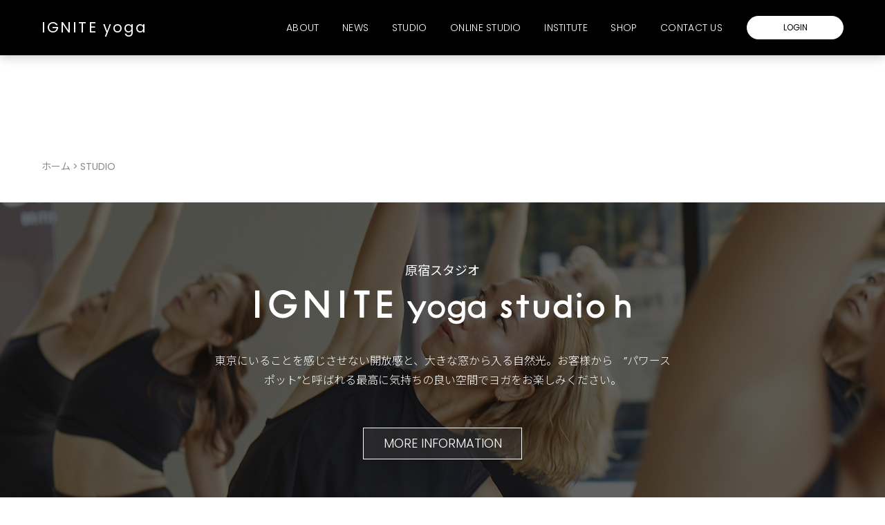

--- FILE ---
content_type: text/html; charset=UTF-8
request_url: https://igniteyoga.jp/studio/
body_size: 9838
content:
<!DOCTYPE html>
<html lang="ja">
<head>
<meta charset="utf-8">
<meta name="viewport" content="width=device-width">
<meta name = "format-detection" content = "telephone=no">
<title>STUDIO | IGNITE YOGA</title>
<link rel="stylesheet" href="https://igniteyoga.jp/wp-content/themes/igniteyoga1.6.2/css/init.css">
<link href="https://fonts.googleapis.com/css2?family=Montserrat:wght@300;400;600;700&family=Noto+Sans+JP:wght@300;400;500&family=Playfair+Display&family=Poppins:wght@300;400;500&family=Libre+Caslon+Text:ital@1&display=swap" rel="stylesheet">
<link rel="stylesheet" href="https://use.fontawesome.com/releases/v5.1.0/css/all.css" integrity="sha384-lKuwvrZot6UHsBSfcMvOkWwlCMgc0TaWr+30HWe3a4ltaBwTZhyTEggF5tJv8tbt" crossorigin="anonymous">
<link rel="stylesheet" href="https://cdnjs.cloudflare.com/ajax/libs/slick-carousel/1.9.0/slick.min.css">
<link rel="stylesheet" href="https://cdnjs.cloudflare.com/ajax/libs/slick-carousel/1.9.0/slick-theme.min.css">
<link rel="stylesheet" href="https://cdnjs.cloudflare.com/ajax/libs/lity/2.4.1/lity.min.css">
<link rel="stylesheet" type="text/css" href="https://igniteyoga.jp/wp-content/themes/igniteyoga1.6.2/css/meanmenu.css" />
<link rel="stylesheet" href="https://igniteyoga.jp/wp-content/themes/igniteyoga1.6.2/style.css?111769589605">
<script src="https://code.jquery.com/jquery-3.5.1.min.js" integrity="sha256-9/aliU8dGd2tb6OSsuzixeV4y/faTqgFtohetphbbj0=" crossorigin="anonymous"></script>
<script src="https://cdnjs.cloudflare.com/ajax/libs/slick-carousel/1.9.0/slick.min.js"></script>
<script src="https://cdnjs.cloudflare.com/ajax/libs/jquery.matchHeight/0.7.2/jquery.matchHeight-min.js"></script>
<script src="https://cdnjs.cloudflare.com/ajax/libs/object-fit-images/3.2.4/ofi.js"></script>
<script src="https://igniteyoga.jp/wp-content/themes/igniteyoga1.6.2/js/lity.js"></script>
<script src="https://igniteyoga.jp/wp-content/themes/igniteyoga1.6.2/js/jquery.meanmenu.min.js"></script>
<meta name='robots' content='max-image-preview:large' />
<link rel="alternate" title="oEmbed (JSON)" type="application/json+oembed" href="https://igniteyoga.jp/wp-json/oembed/1.0/embed?url=https%3A%2F%2Figniteyoga.jp%2Fstudio%2F" />
<link rel="alternate" title="oEmbed (XML)" type="text/xml+oembed" href="https://igniteyoga.jp/wp-json/oembed/1.0/embed?url=https%3A%2F%2Figniteyoga.jp%2Fstudio%2F&#038;format=xml" />
<style id='wp-img-auto-sizes-contain-inline-css' type='text/css'>
img:is([sizes=auto i],[sizes^="auto," i]){contain-intrinsic-size:3000px 1500px}
/*# sourceURL=wp-img-auto-sizes-contain-inline-css */
</style>
<style id='wp-emoji-styles-inline-css' type='text/css'>

	img.wp-smiley, img.emoji {
		display: inline !important;
		border: none !important;
		box-shadow: none !important;
		height: 1em !important;
		width: 1em !important;
		margin: 0 0.07em !important;
		vertical-align: -0.1em !important;
		background: none !important;
		padding: 0 !important;
	}
/*# sourceURL=wp-emoji-styles-inline-css */
</style>
<style id='wp-block-library-inline-css' type='text/css'>
:root{--wp-block-synced-color:#7a00df;--wp-block-synced-color--rgb:122,0,223;--wp-bound-block-color:var(--wp-block-synced-color);--wp-editor-canvas-background:#ddd;--wp-admin-theme-color:#007cba;--wp-admin-theme-color--rgb:0,124,186;--wp-admin-theme-color-darker-10:#006ba1;--wp-admin-theme-color-darker-10--rgb:0,107,160.5;--wp-admin-theme-color-darker-20:#005a87;--wp-admin-theme-color-darker-20--rgb:0,90,135;--wp-admin-border-width-focus:2px}@media (min-resolution:192dpi){:root{--wp-admin-border-width-focus:1.5px}}.wp-element-button{cursor:pointer}:root .has-very-light-gray-background-color{background-color:#eee}:root .has-very-dark-gray-background-color{background-color:#313131}:root .has-very-light-gray-color{color:#eee}:root .has-very-dark-gray-color{color:#313131}:root .has-vivid-green-cyan-to-vivid-cyan-blue-gradient-background{background:linear-gradient(135deg,#00d084,#0693e3)}:root .has-purple-crush-gradient-background{background:linear-gradient(135deg,#34e2e4,#4721fb 50%,#ab1dfe)}:root .has-hazy-dawn-gradient-background{background:linear-gradient(135deg,#faaca8,#dad0ec)}:root .has-subdued-olive-gradient-background{background:linear-gradient(135deg,#fafae1,#67a671)}:root .has-atomic-cream-gradient-background{background:linear-gradient(135deg,#fdd79a,#004a59)}:root .has-nightshade-gradient-background{background:linear-gradient(135deg,#330968,#31cdcf)}:root .has-midnight-gradient-background{background:linear-gradient(135deg,#020381,#2874fc)}:root{--wp--preset--font-size--normal:16px;--wp--preset--font-size--huge:42px}.has-regular-font-size{font-size:1em}.has-larger-font-size{font-size:2.625em}.has-normal-font-size{font-size:var(--wp--preset--font-size--normal)}.has-huge-font-size{font-size:var(--wp--preset--font-size--huge)}.has-text-align-center{text-align:center}.has-text-align-left{text-align:left}.has-text-align-right{text-align:right}.has-fit-text{white-space:nowrap!important}#end-resizable-editor-section{display:none}.aligncenter{clear:both}.items-justified-left{justify-content:flex-start}.items-justified-center{justify-content:center}.items-justified-right{justify-content:flex-end}.items-justified-space-between{justify-content:space-between}.screen-reader-text{border:0;clip-path:inset(50%);height:1px;margin:-1px;overflow:hidden;padding:0;position:absolute;width:1px;word-wrap:normal!important}.screen-reader-text:focus{background-color:#ddd;clip-path:none;color:#444;display:block;font-size:1em;height:auto;left:5px;line-height:normal;padding:15px 23px 14px;text-decoration:none;top:5px;width:auto;z-index:100000}html :where(.has-border-color){border-style:solid}html :where([style*=border-top-color]){border-top-style:solid}html :where([style*=border-right-color]){border-right-style:solid}html :where([style*=border-bottom-color]){border-bottom-style:solid}html :where([style*=border-left-color]){border-left-style:solid}html :where([style*=border-width]){border-style:solid}html :where([style*=border-top-width]){border-top-style:solid}html :where([style*=border-right-width]){border-right-style:solid}html :where([style*=border-bottom-width]){border-bottom-style:solid}html :where([style*=border-left-width]){border-left-style:solid}html :where(img[class*=wp-image-]){height:auto;max-width:100%}:where(figure){margin:0 0 1em}html :where(.is-position-sticky){--wp-admin--admin-bar--position-offset:var(--wp-admin--admin-bar--height,0px)}@media screen and (max-width:600px){html :where(.is-position-sticky){--wp-admin--admin-bar--position-offset:0px}}

/*# sourceURL=wp-block-library-inline-css */
</style><style id='global-styles-inline-css' type='text/css'>
:root{--wp--preset--aspect-ratio--square: 1;--wp--preset--aspect-ratio--4-3: 4/3;--wp--preset--aspect-ratio--3-4: 3/4;--wp--preset--aspect-ratio--3-2: 3/2;--wp--preset--aspect-ratio--2-3: 2/3;--wp--preset--aspect-ratio--16-9: 16/9;--wp--preset--aspect-ratio--9-16: 9/16;--wp--preset--color--black: #000000;--wp--preset--color--cyan-bluish-gray: #abb8c3;--wp--preset--color--white: #ffffff;--wp--preset--color--pale-pink: #f78da7;--wp--preset--color--vivid-red: #cf2e2e;--wp--preset--color--luminous-vivid-orange: #ff6900;--wp--preset--color--luminous-vivid-amber: #fcb900;--wp--preset--color--light-green-cyan: #7bdcb5;--wp--preset--color--vivid-green-cyan: #00d084;--wp--preset--color--pale-cyan-blue: #8ed1fc;--wp--preset--color--vivid-cyan-blue: #0693e3;--wp--preset--color--vivid-purple: #9b51e0;--wp--preset--gradient--vivid-cyan-blue-to-vivid-purple: linear-gradient(135deg,rgb(6,147,227) 0%,rgb(155,81,224) 100%);--wp--preset--gradient--light-green-cyan-to-vivid-green-cyan: linear-gradient(135deg,rgb(122,220,180) 0%,rgb(0,208,130) 100%);--wp--preset--gradient--luminous-vivid-amber-to-luminous-vivid-orange: linear-gradient(135deg,rgb(252,185,0) 0%,rgb(255,105,0) 100%);--wp--preset--gradient--luminous-vivid-orange-to-vivid-red: linear-gradient(135deg,rgb(255,105,0) 0%,rgb(207,46,46) 100%);--wp--preset--gradient--very-light-gray-to-cyan-bluish-gray: linear-gradient(135deg,rgb(238,238,238) 0%,rgb(169,184,195) 100%);--wp--preset--gradient--cool-to-warm-spectrum: linear-gradient(135deg,rgb(74,234,220) 0%,rgb(151,120,209) 20%,rgb(207,42,186) 40%,rgb(238,44,130) 60%,rgb(251,105,98) 80%,rgb(254,248,76) 100%);--wp--preset--gradient--blush-light-purple: linear-gradient(135deg,rgb(255,206,236) 0%,rgb(152,150,240) 100%);--wp--preset--gradient--blush-bordeaux: linear-gradient(135deg,rgb(254,205,165) 0%,rgb(254,45,45) 50%,rgb(107,0,62) 100%);--wp--preset--gradient--luminous-dusk: linear-gradient(135deg,rgb(255,203,112) 0%,rgb(199,81,192) 50%,rgb(65,88,208) 100%);--wp--preset--gradient--pale-ocean: linear-gradient(135deg,rgb(255,245,203) 0%,rgb(182,227,212) 50%,rgb(51,167,181) 100%);--wp--preset--gradient--electric-grass: linear-gradient(135deg,rgb(202,248,128) 0%,rgb(113,206,126) 100%);--wp--preset--gradient--midnight: linear-gradient(135deg,rgb(2,3,129) 0%,rgb(40,116,252) 100%);--wp--preset--font-size--small: 13px;--wp--preset--font-size--medium: 20px;--wp--preset--font-size--large: 36px;--wp--preset--font-size--x-large: 42px;--wp--preset--spacing--20: 0.44rem;--wp--preset--spacing--30: 0.67rem;--wp--preset--spacing--40: 1rem;--wp--preset--spacing--50: 1.5rem;--wp--preset--spacing--60: 2.25rem;--wp--preset--spacing--70: 3.38rem;--wp--preset--spacing--80: 5.06rem;--wp--preset--shadow--natural: 6px 6px 9px rgba(0, 0, 0, 0.2);--wp--preset--shadow--deep: 12px 12px 50px rgba(0, 0, 0, 0.4);--wp--preset--shadow--sharp: 6px 6px 0px rgba(0, 0, 0, 0.2);--wp--preset--shadow--outlined: 6px 6px 0px -3px rgb(255, 255, 255), 6px 6px rgb(0, 0, 0);--wp--preset--shadow--crisp: 6px 6px 0px rgb(0, 0, 0);}:where(.is-layout-flex){gap: 0.5em;}:where(.is-layout-grid){gap: 0.5em;}body .is-layout-flex{display: flex;}.is-layout-flex{flex-wrap: wrap;align-items: center;}.is-layout-flex > :is(*, div){margin: 0;}body .is-layout-grid{display: grid;}.is-layout-grid > :is(*, div){margin: 0;}:where(.wp-block-columns.is-layout-flex){gap: 2em;}:where(.wp-block-columns.is-layout-grid){gap: 2em;}:where(.wp-block-post-template.is-layout-flex){gap: 1.25em;}:where(.wp-block-post-template.is-layout-grid){gap: 1.25em;}.has-black-color{color: var(--wp--preset--color--black) !important;}.has-cyan-bluish-gray-color{color: var(--wp--preset--color--cyan-bluish-gray) !important;}.has-white-color{color: var(--wp--preset--color--white) !important;}.has-pale-pink-color{color: var(--wp--preset--color--pale-pink) !important;}.has-vivid-red-color{color: var(--wp--preset--color--vivid-red) !important;}.has-luminous-vivid-orange-color{color: var(--wp--preset--color--luminous-vivid-orange) !important;}.has-luminous-vivid-amber-color{color: var(--wp--preset--color--luminous-vivid-amber) !important;}.has-light-green-cyan-color{color: var(--wp--preset--color--light-green-cyan) !important;}.has-vivid-green-cyan-color{color: var(--wp--preset--color--vivid-green-cyan) !important;}.has-pale-cyan-blue-color{color: var(--wp--preset--color--pale-cyan-blue) !important;}.has-vivid-cyan-blue-color{color: var(--wp--preset--color--vivid-cyan-blue) !important;}.has-vivid-purple-color{color: var(--wp--preset--color--vivid-purple) !important;}.has-black-background-color{background-color: var(--wp--preset--color--black) !important;}.has-cyan-bluish-gray-background-color{background-color: var(--wp--preset--color--cyan-bluish-gray) !important;}.has-white-background-color{background-color: var(--wp--preset--color--white) !important;}.has-pale-pink-background-color{background-color: var(--wp--preset--color--pale-pink) !important;}.has-vivid-red-background-color{background-color: var(--wp--preset--color--vivid-red) !important;}.has-luminous-vivid-orange-background-color{background-color: var(--wp--preset--color--luminous-vivid-orange) !important;}.has-luminous-vivid-amber-background-color{background-color: var(--wp--preset--color--luminous-vivid-amber) !important;}.has-light-green-cyan-background-color{background-color: var(--wp--preset--color--light-green-cyan) !important;}.has-vivid-green-cyan-background-color{background-color: var(--wp--preset--color--vivid-green-cyan) !important;}.has-pale-cyan-blue-background-color{background-color: var(--wp--preset--color--pale-cyan-blue) !important;}.has-vivid-cyan-blue-background-color{background-color: var(--wp--preset--color--vivid-cyan-blue) !important;}.has-vivid-purple-background-color{background-color: var(--wp--preset--color--vivid-purple) !important;}.has-black-border-color{border-color: var(--wp--preset--color--black) !important;}.has-cyan-bluish-gray-border-color{border-color: var(--wp--preset--color--cyan-bluish-gray) !important;}.has-white-border-color{border-color: var(--wp--preset--color--white) !important;}.has-pale-pink-border-color{border-color: var(--wp--preset--color--pale-pink) !important;}.has-vivid-red-border-color{border-color: var(--wp--preset--color--vivid-red) !important;}.has-luminous-vivid-orange-border-color{border-color: var(--wp--preset--color--luminous-vivid-orange) !important;}.has-luminous-vivid-amber-border-color{border-color: var(--wp--preset--color--luminous-vivid-amber) !important;}.has-light-green-cyan-border-color{border-color: var(--wp--preset--color--light-green-cyan) !important;}.has-vivid-green-cyan-border-color{border-color: var(--wp--preset--color--vivid-green-cyan) !important;}.has-pale-cyan-blue-border-color{border-color: var(--wp--preset--color--pale-cyan-blue) !important;}.has-vivid-cyan-blue-border-color{border-color: var(--wp--preset--color--vivid-cyan-blue) !important;}.has-vivid-purple-border-color{border-color: var(--wp--preset--color--vivid-purple) !important;}.has-vivid-cyan-blue-to-vivid-purple-gradient-background{background: var(--wp--preset--gradient--vivid-cyan-blue-to-vivid-purple) !important;}.has-light-green-cyan-to-vivid-green-cyan-gradient-background{background: var(--wp--preset--gradient--light-green-cyan-to-vivid-green-cyan) !important;}.has-luminous-vivid-amber-to-luminous-vivid-orange-gradient-background{background: var(--wp--preset--gradient--luminous-vivid-amber-to-luminous-vivid-orange) !important;}.has-luminous-vivid-orange-to-vivid-red-gradient-background{background: var(--wp--preset--gradient--luminous-vivid-orange-to-vivid-red) !important;}.has-very-light-gray-to-cyan-bluish-gray-gradient-background{background: var(--wp--preset--gradient--very-light-gray-to-cyan-bluish-gray) !important;}.has-cool-to-warm-spectrum-gradient-background{background: var(--wp--preset--gradient--cool-to-warm-spectrum) !important;}.has-blush-light-purple-gradient-background{background: var(--wp--preset--gradient--blush-light-purple) !important;}.has-blush-bordeaux-gradient-background{background: var(--wp--preset--gradient--blush-bordeaux) !important;}.has-luminous-dusk-gradient-background{background: var(--wp--preset--gradient--luminous-dusk) !important;}.has-pale-ocean-gradient-background{background: var(--wp--preset--gradient--pale-ocean) !important;}.has-electric-grass-gradient-background{background: var(--wp--preset--gradient--electric-grass) !important;}.has-midnight-gradient-background{background: var(--wp--preset--gradient--midnight) !important;}.has-small-font-size{font-size: var(--wp--preset--font-size--small) !important;}.has-medium-font-size{font-size: var(--wp--preset--font-size--medium) !important;}.has-large-font-size{font-size: var(--wp--preset--font-size--large) !important;}.has-x-large-font-size{font-size: var(--wp--preset--font-size--x-large) !important;}
/*# sourceURL=global-styles-inline-css */
</style>

<style id='classic-theme-styles-inline-css' type='text/css'>
/*! This file is auto-generated */
.wp-block-button__link{color:#fff;background-color:#32373c;border-radius:9999px;box-shadow:none;text-decoration:none;padding:calc(.667em + 2px) calc(1.333em + 2px);font-size:1.125em}.wp-block-file__button{background:#32373c;color:#fff;text-decoration:none}
/*# sourceURL=/wp-includes/css/classic-themes.min.css */
</style>
<link rel='stylesheet' id='contact-form-7-css' href='https://igniteyoga.jp/wp-content/plugins/contact-form-7/includes/css/styles.css?ver=6.1.4' type='text/css' media='all' />
<link rel="https://api.w.org/" href="https://igniteyoga.jp/wp-json/" /><link rel="alternate" title="JSON" type="application/json" href="https://igniteyoga.jp/wp-json/wp/v2/pages/565" /><link rel="EditURI" type="application/rsd+xml" title="RSD" href="https://igniteyoga.jp/xmlrpc.php?rsd" />
<meta name="generator" content="WordPress 6.9" />
<link rel="canonical" href="https://igniteyoga.jp/studio/" />
<link rel='shortlink' href='https://igniteyoga.jp/?p=565' />
	<link rel="shortcut icon" type="image/x-icon" href="https://images.squarespace-cdn.com/content/v1/5bff4b883917ee8bf3e8120d/1571549378713-ZOR5QFUX2X0TWZ5H22MO/ke17ZwdGBToddI8pDm48kNjpXgdB2GQ4GXsvq_1og8aoCXeSvxnTEQmG4uwOsdIceAoHiyRoc52GMN5_2H8Wp6_MLhNeL9yWw1amyLjdgohmCNS_LeH4t9qD0d_SmSPc_VumPslpQQgM4-VHAcYf4g/favicon.ico">
</head>
<body id="studio"class="wp-singular page-template-default page page-id-565 wp-theme-igniteyoga162">

<!--<header>
  <div class="wrapper">
    <div class="h_logo"><a href="">IGNITE yoga</a></div>
    <nav>
      <ul>
        <li><a href="">ABOUT</a></li>
        <li>HARAJUKU STUDIO</li>
        <li><a href="">ONLINE STUDIO</a></li>
        <li><a href="">INSTITUTE</a></li>
        <li><a href="">SHOP</a></li>
        <li><a href="">CONTACT US</a></li>
        <li>LOGIN</li>
      </ul>
    </nav>
  </div>
</header>-->

<header id="header">
    <div class="wrapper">
	<div class="container">
		<div id="h_top">
		    <div class="h_logo"><a href="https://igniteyoga.jp/">IGNITE yoga</a></div>
			<div class="h_nav">
				<nav id="gNav">
					<ul class="nav">
						<li><a href="https://igniteyoga.jp/about_us/">ABOUT</a>
							<ul class="sub-menu">
								<li><a href="/classes/">CLASSES</a></li>
								<li><a href="https://igniteyoga.jp/price/">PRICE</a></li>
								<li><a href="/our-team/">OUR TEAM</a></li>
							</ul>
						</li>
						<li><a href="/news/">NEWS</a></li>
						<li>
							<a href="/studio/">STUDIO</a>
							<ul class="sub-menu">
								<li><a href="/ignite-yoga-studio-h/">studio h</a></li>
								<li><a href="/ignite-yoga-studio-s/">studio s</a></li>
								<li><a href="https://igniteyoga.jp/schedule/">SCHEDULE</a></li>
								<li><a href="https://igniteyoga.jp/event_workshop/">EVENT-WORKSHOP</a></li>
								<li><a href="https://igniteyoga.jp/event_gallery/">EVENT GALLERY</a></li>
							</ul>
						</li>
						<li>
							<a href="https://igniteyoga.jp/online_studio/">ONLINE STUDIO</a>
							<ul class="sub-menu">
								<li><a href="https://www.igniteyogaonline.com/">SCHEDULE</a></li>
								<li><a href="https://igniteyoga.jp/online_price/">ONLINE PRICE</a></li>
								<li><a href="https://igniteyoga.jp/event_workshop2/">ONLINE EVENT</a></li>
								<li><a href="https://igniteyoga.jp/qa/online-studio/">Q&A</a></li>
								<li><a href="https://igniteyoga.jp/news_type/online-studio/">NEWS</a></li>
							</ul>
						</li>
						<li><a href="https://igniteyoga.jp/institute/">INSTITUTE</a></li>
						<li><a href="https://shop.igniteyoga.jp/">SHOP</a></li>
						<li><a href="https://igniteyoga.jp/contact_us/">CONTACT US</a></li>
					</ul>
					<div class="mask"></div>
				</nav>
			</div>
      <div class="h_login">
        <div>
          <p>LOGIN</p>
          <ul>
            <li>
            	<a href="https://momence.com/sign-in?hostId=11184">STUDIO</a></li>
            <li><a href="https://www.igniteyogaonline.com/">ONLINE STUDIO</a></li>
          </ul>
        </div>
      </div>
		</div>
	</div>
	</div>
</header>

<div class="breadcrumbs">
  <div class="wrapper">
    <span><a href="https://igniteyoga.jp/" >ホーム</a></span>&gt;<span>STUDIO</span>  </div>
</div>
<br />
<section id="home02">
  <div id="home02-studio" class="home02-harajuku">
    <div class="home02-inner">
      <div class="studio-name">原宿スタジオ</div>
      <h2><img src="https://igniteyoga.jp/wp-content/themes/igniteyoga1.6.2/images/logo_harajuku.svg" width="543" ></h2>
      <p>東京にいることを感じさせない開放感と、大きな窓から入る自然光。お客様から　”パワースポット”と呼ばれる最高に気持ちの良い空間でヨガをお楽しみください。</p>
      <a href="/ignite-yoga-studio-h/">MORE INFORMATION</a>
    </div>
  </div>
  <div id="home02-studio" class="home02-shimokitazawa">
    <div class="home02-inner">
      <div class="studio-name">下北沢スタジオ</div>
      <h2><img src="https://igniteyoga.jp/wp-content/themes/igniteyoga1.6.2/images/logo_shimokitazawa.svg" width="537" ></h2>
      <p>黒を基調としたスタジオは一歩中に入ると、日常から非日常の空間。自分とつながり、コミュニティとつながる。自分だけの空間をお楽しみください！</p>
      <a href="/ignite-yoga-studio-s/">MORE INFORMATION</a>
    </div>
  </div>
</section>

<section class="sec contactinfo">
  <div class="wrapper">
    <div class="flexbox">
      <div class="">
        <h2 class="h_text">IGNITE yoga studio h <br>Address:</h2>
        <div class="address">
          <p class=""><i class="fa fa-map-marker-alt"></i>東京都渋谷区神宮前5-16-13 Six Harajuku terrace 2F<br>
            5-16-13 Six Harajuku Terrace 2F Jingumae Shibuya Tokyo</p>
          <p class=""><img src="https://igniteyoga.jp/wp-content/themes/igniteyoga1.6.2/images/tel.svg" alt="tel"><a href="tel:03-6427-6939">03-6427-6939</a></p>
        </div>
        <br />
        <h2 class="h_text">IGNITE yoga studio s <br>Address:</h2>
        <div class="address">
          <p class=""><i class="fa fa-map-marker-alt"></i>東京都世田谷区北沢3-19-20 Reload 1-2<br>
            Reload 1-2, 3-19-20 Kitazawa Setagaya Tokyo</p>
          <p class=""><img src="https://igniteyoga.jp/wp-content/themes/igniteyoga1.6.2/images/tel.svg" alt="tel"><a href="tel:03-6407-0808">03-6407-0808</a></p>
        </div>
      </div>
      <div id="contact_formwrap">
        
<div class="wpcf7 no-js" id="wpcf7-f34-o1" lang="ja" dir="ltr" data-wpcf7-id="34">
<div class="screen-reader-response"><p role="status" aria-live="polite" aria-atomic="true"></p> <ul></ul></div>
<form action="/studio/#wpcf7-f34-o1" method="post" class="wpcf7-form init" aria-label="コンタクトフォーム" novalidate="novalidate" data-status="init">
<fieldset class="hidden-fields-container"><input type="hidden" name="_wpcf7" value="34" /><input type="hidden" name="_wpcf7_version" value="6.1.4" /><input type="hidden" name="_wpcf7_locale" value="ja" /><input type="hidden" name="_wpcf7_unit_tag" value="wpcf7-f34-o1" /><input type="hidden" name="_wpcf7_container_post" value="0" /><input type="hidden" name="_wpcf7_posted_data_hash" value="" />
</fieldset>
<dl>
	<div class="input_wrap">
		<dt>
			<p><label for="name">Name</label>
			</p>
		</dt>
		<dd>
			<p><span class="wpcf7-form-control-wrap" data-name="your-name"><input size="40" maxlength="400" class="wpcf7-form-control wpcf7-text wpcf7-validates-as-required" id="name" aria-required="true" aria-invalid="false" value="" type="text" name="your-name" /></span>
			</p>
		</dd>
	</div>
	<div class="input_wrap">
		<dt>
			<p><label for="email">Email</label>
			</p>
		</dt>
		<dd>
			<p><span class="wpcf7-form-control-wrap" data-name="email"><input size="40" maxlength="400" class="wpcf7-form-control wpcf7-email wpcf7-validates-as-required wpcf7-text wpcf7-validates-as-email" id="email" aria-required="true" aria-invalid="false" value="" type="email" name="email" /></span>
			</p>
		</dd>
	</div>
	<div class="input_wrap">
		<dt>
			<p><label for="subject">Subject</label>
			</p>
		</dt>
		<dd>
			<p><span class="wpcf7-form-control-wrap" data-name="subjects"><input size="40" maxlength="400" class="wpcf7-form-control wpcf7-text wpcf7-validates-as-required" id="subject" aria-required="true" aria-invalid="false" value="" type="text" name="subjects" /></span>
			</p>
		</dd>
	</div>
	<div class="input_selectwrap">
		<dd>
			<p><label for="subject"><span class="wpcf7-form-control-wrap" data-name="menu-625"><select class="wpcf7-form-control wpcf7-select wpcf7-validates-as-required" id="note" aria-required="true" aria-invalid="false" name="menu-625"><option value="お問い合わせの内容">お問い合わせの内容</option><option value="スタジオレッスンに関して">スタジオレッスンに関して</option><option value="RYT200 Teacher Trainingに関して">RYT200 Teacher Trainingに関して</option><option value="Workshopに関して">Workshopに関して</option><option value="取材、プレスに関して">取材、プレスに関して</option><option value="その他のお問い合わせ">その他のお問い合わせ</option></select></span></label>
			</p>
		</dd>
	</div>
	<div class="input_textareawrap">
		<dt>
			<p><label for="textarea">Message</label>
			</p>
		</dt>
		<dd>
			<p><span class="wpcf7-form-control-wrap" data-name="message"><textarea cols="40" rows="10" maxlength="2000" class="wpcf7-form-control wpcf7-textarea" id="textarea" aria-invalid="false" name="message"></textarea></span>
			</p>
		</dd>
	</div>
</dl>
<div>
	<p><input class="wpcf7-form-control wpcf7-submit has-spinner" type="submit" value="SEND MESSAGE" />
	</p>
</div><div class="wpcf7-response-output" aria-hidden="true"></div>
</form>
</div>
      </div>
    </div>
  </div>
</section>



<footer>
  <div id="footer01">
    <div class="wrapper">
      <div class="footer01-item-wrap">
        <div class="footer01-item">
          <div class="footer01-item-header">IGNITE yoga studio h</div>
          <div class="footer01-item-txt">5-16-13 Jingumae Shibuya Tokyo<br>
            Japan 150-0001<br /><a href="tel:03-6427-6939">03-6427-6939</a></div>
        </div>
        <div class="footer01-item">
          <div class="footer01-item-header">IGNITE yoga studio s</div>
          <div class="footer01-item-txt">Reload 1-2, 3-19-20 Kitazawa Setagaya Tokyo<br>
            Japan 155-0031<br /><a href="tel:03-6407-0808">03-6407-0808</a></div>
        </div>
        <div class="footer01-item">
          <div class="footer01-item-header">ONLINE STUDIO</div>
          <div class="footer01-item-txt"><a href="mailto:info@igniteyogaonline.com">info@igniteyogaonline.com</a></div>
        </div>
        <!--<div class="footer01-item">
          <div class="footer01-item-header">IGNITE NEWSはこちらから</div>
          <div class="footer01-item-txt">
            <a href=""><i class="far fa-fw fa-envelope"></i>sample@mail.com</a>
            <a href=""><i class="fab fa-fw fa-instagram"></i>Instagramフォローで最新情報をCHECK</a>
          </div>
        </div>-->
      </div>
    </div>
  </div>
  <div id="footer02">
    <div class="wrapper">
      <div class="footer02-item">
        <div class="footer02-item-header">Services</div>
        <div class="footer02-menu">
          <ul>
            <!--<li><a href="https://igniteyoga.jp/international-shipping/">International Shipping</a></li>-->
            <li><a href="https://igniteyoga.jp/term-and-conditions/">Term &amp; Conditions</a></li>
            <li><a href="https://igniteyoga.jp/orders-and-returns-shipping-rates/">Orders and Returns・Shipping Rates</a></li>
						<li><a href="https://igniteyoga.jp/qa/">Q&A</a></li>
            <li><a href="https://igniteyoga.jp/contact_us/">Contact us</a></li>
            <li><a href="/company/">Company</a></li>
          </ul>
          <ul>
            <!--<li><a href="https://igniteyoga.jp/waiver/">レッスン同意書</a></li>-->
            <li><a href="https://igniteyoga.jp/waiver/">レッスン同意書</a></li>
            <li><a href="https://igniteyoga.jp/terms-of-service/">利用規約</a></li>
            <li><a href="https://igniteyoga.jp/private-policy/">個人情報</a></li>
            <li><a href="https://igniteyoga.jp/cancel-policy/">キャンセルポリシー</a></li>
            <li><a href="/act-on-specified-commercial-transactions/">特定商取引法に基づく表記</a></li>
          </ul>
        </div>
      </div>
      <div class="footer02-item">
        <div class="footer02-item-header">Login</div>
        <div class="footer02-item-txt">
          <a href="https://momence.com/sign-in?hostId=11184">STUDIO</a>
          <a href="https://www.igniteyogaonline.com/">ONLINE STUDIO</a>
        </div>
        <div class="footer02-sns_link">
          <!--<a href=""><i class="fab fa-fw fa-twitter"></i></a>-->
          <a href="https://www.facebook.com/igniteliving/"><i class="fab fa-fw fa-facebook-f"></i></a>
          <a href="https://www.instagram.com/igniteliving/"><i class="fab fa-fw fa-instagram"></i></a>
        </div>
      </div>
    </div>
  </div>
  <div id="footer03">
    <div class="wrapper">
      <div class="footer03-copy">Copyright ©2020 IGNITE YOGA. All rights reserved.</div>
      <div class="footer03-tel">Call us : <a href="tel:03-6427-6939">03-6427-6939</a></div>
    </div>
  </div>
</footer>











<script>
$(function($){
	var state = false;
	var scrollpos = 0;
	//meanmenuの状態による表示制御
	function mm_control() {
		if($('.mean-nav .nav').is(':visible')) {
			//表示中
			if(state == false) {
				scrollpos = $(window).scrollTop();
				$('body').addClass('fixed').css({'top': -scrollpos});
				$('.mean-container').addClass('open');
				$('.mean-nav .mask').show();
				state = true;
			}
		} else {
			//非表示中
			if(state == true) {
				$('body').removeClass('fixed').css({'top': 0});
				window.scrollTo( 0 , scrollpos );
				$('.mean-container').removeClass('open');
				$('.mean-nav .mask').hide();
				state = false;
			}
		}
	}

	$('#gNav').meanmenu({
	    meanMenuContainer: "#header .h_nav", // メニューを表示させる位置
	    meanScreenWidth: "1099"
	});
	$(document)
	.on('opend.meanmenu closed.meanmenu', function() {
		mm_control();
	})
	.on('touchend click', '.mean-bar .mask', function(e) {
		$('.mean-bar .meanmenu-reveal').trigger('click');
		return false;
	});
	//ウィンドウサイズ変更によるメニュー非表示時の制御
	$(window).on('resize', function() {
		mm_control();
	});
});

</script>
<script type="speculationrules">
{"prefetch":[{"source":"document","where":{"and":[{"href_matches":"/*"},{"not":{"href_matches":["/wp-*.php","/wp-admin/*","/wp-content/uploads/*","/wp-content/*","/wp-content/plugins/*","/wp-content/themes/igniteyoga1.6.2/*","/*\\?(.+)"]}},{"not":{"selector_matches":"a[rel~=\"nofollow\"]"}},{"not":{"selector_matches":".no-prefetch, .no-prefetch a"}}]},"eagerness":"conservative"}]}
</script>
<script type="text/javascript" src="https://igniteyoga.jp/wp-includes/js/dist/hooks.min.js?ver=dd5603f07f9220ed27f1" id="wp-hooks-js"></script>
<script type="text/javascript" src="https://igniteyoga.jp/wp-includes/js/dist/i18n.min.js?ver=c26c3dc7bed366793375" id="wp-i18n-js"></script>
<script type="text/javascript" id="wp-i18n-js-after">
/* <![CDATA[ */
wp.i18n.setLocaleData( { 'text direction\u0004ltr': [ 'ltr' ] } );
//# sourceURL=wp-i18n-js-after
/* ]]> */
</script>
<script type="text/javascript" src="https://igniteyoga.jp/wp-content/plugins/contact-form-7/includes/swv/js/index.js?ver=6.1.4" id="swv-js"></script>
<script type="text/javascript" id="contact-form-7-js-translations">
/* <![CDATA[ */
( function( domain, translations ) {
	var localeData = translations.locale_data[ domain ] || translations.locale_data.messages;
	localeData[""].domain = domain;
	wp.i18n.setLocaleData( localeData, domain );
} )( "contact-form-7", {"translation-revision-date":"2025-11-30 08:12:23+0000","generator":"GlotPress\/4.0.3","domain":"messages","locale_data":{"messages":{"":{"domain":"messages","plural-forms":"nplurals=1; plural=0;","lang":"ja_JP"},"This contact form is placed in the wrong place.":["\u3053\u306e\u30b3\u30f3\u30bf\u30af\u30c8\u30d5\u30a9\u30fc\u30e0\u306f\u9593\u9055\u3063\u305f\u4f4d\u7f6e\u306b\u7f6e\u304b\u308c\u3066\u3044\u307e\u3059\u3002"],"Error:":["\u30a8\u30e9\u30fc:"]}},"comment":{"reference":"includes\/js\/index.js"}} );
//# sourceURL=contact-form-7-js-translations
/* ]]> */
</script>
<script type="text/javascript" id="contact-form-7-js-before">
/* <![CDATA[ */
var wpcf7 = {
    "api": {
        "root": "https:\/\/igniteyoga.jp\/wp-json\/",
        "namespace": "contact-form-7\/v1"
    }
};
//# sourceURL=contact-form-7-js-before
/* ]]> */
</script>
<script type="text/javascript" src="https://igniteyoga.jp/wp-content/plugins/contact-form-7/includes/js/index.js?ver=6.1.4" id="contact-form-7-js"></script>
<script id="wp-emoji-settings" type="application/json">
{"baseUrl":"https://s.w.org/images/core/emoji/17.0.2/72x72/","ext":".png","svgUrl":"https://s.w.org/images/core/emoji/17.0.2/svg/","svgExt":".svg","source":{"concatemoji":"https://igniteyoga.jp/wp-includes/js/wp-emoji-release.min.js?ver=6.9"}}
</script>
<script type="module">
/* <![CDATA[ */
/*! This file is auto-generated */
const a=JSON.parse(document.getElementById("wp-emoji-settings").textContent),o=(window._wpemojiSettings=a,"wpEmojiSettingsSupports"),s=["flag","emoji"];function i(e){try{var t={supportTests:e,timestamp:(new Date).valueOf()};sessionStorage.setItem(o,JSON.stringify(t))}catch(e){}}function c(e,t,n){e.clearRect(0,0,e.canvas.width,e.canvas.height),e.fillText(t,0,0);t=new Uint32Array(e.getImageData(0,0,e.canvas.width,e.canvas.height).data);e.clearRect(0,0,e.canvas.width,e.canvas.height),e.fillText(n,0,0);const a=new Uint32Array(e.getImageData(0,0,e.canvas.width,e.canvas.height).data);return t.every((e,t)=>e===a[t])}function p(e,t){e.clearRect(0,0,e.canvas.width,e.canvas.height),e.fillText(t,0,0);var n=e.getImageData(16,16,1,1);for(let e=0;e<n.data.length;e++)if(0!==n.data[e])return!1;return!0}function u(e,t,n,a){switch(t){case"flag":return n(e,"\ud83c\udff3\ufe0f\u200d\u26a7\ufe0f","\ud83c\udff3\ufe0f\u200b\u26a7\ufe0f")?!1:!n(e,"\ud83c\udde8\ud83c\uddf6","\ud83c\udde8\u200b\ud83c\uddf6")&&!n(e,"\ud83c\udff4\udb40\udc67\udb40\udc62\udb40\udc65\udb40\udc6e\udb40\udc67\udb40\udc7f","\ud83c\udff4\u200b\udb40\udc67\u200b\udb40\udc62\u200b\udb40\udc65\u200b\udb40\udc6e\u200b\udb40\udc67\u200b\udb40\udc7f");case"emoji":return!a(e,"\ud83e\u1fac8")}return!1}function f(e,t,n,a){let r;const o=(r="undefined"!=typeof WorkerGlobalScope&&self instanceof WorkerGlobalScope?new OffscreenCanvas(300,150):document.createElement("canvas")).getContext("2d",{willReadFrequently:!0}),s=(o.textBaseline="top",o.font="600 32px Arial",{});return e.forEach(e=>{s[e]=t(o,e,n,a)}),s}function r(e){var t=document.createElement("script");t.src=e,t.defer=!0,document.head.appendChild(t)}a.supports={everything:!0,everythingExceptFlag:!0},new Promise(t=>{let n=function(){try{var e=JSON.parse(sessionStorage.getItem(o));if("object"==typeof e&&"number"==typeof e.timestamp&&(new Date).valueOf()<e.timestamp+604800&&"object"==typeof e.supportTests)return e.supportTests}catch(e){}return null}();if(!n){if("undefined"!=typeof Worker&&"undefined"!=typeof OffscreenCanvas&&"undefined"!=typeof URL&&URL.createObjectURL&&"undefined"!=typeof Blob)try{var e="postMessage("+f.toString()+"("+[JSON.stringify(s),u.toString(),c.toString(),p.toString()].join(",")+"));",a=new Blob([e],{type:"text/javascript"});const r=new Worker(URL.createObjectURL(a),{name:"wpTestEmojiSupports"});return void(r.onmessage=e=>{i(n=e.data),r.terminate(),t(n)})}catch(e){}i(n=f(s,u,c,p))}t(n)}).then(e=>{for(const n in e)a.supports[n]=e[n],a.supports.everything=a.supports.everything&&a.supports[n],"flag"!==n&&(a.supports.everythingExceptFlag=a.supports.everythingExceptFlag&&a.supports[n]);var t;a.supports.everythingExceptFlag=a.supports.everythingExceptFlag&&!a.supports.flag,a.supports.everything||((t=a.source||{}).concatemoji?r(t.concatemoji):t.wpemoji&&t.twemoji&&(r(t.twemoji),r(t.wpemoji)))});
//# sourceURL=https://igniteyoga.jp/wp-includes/js/wp-emoji-loader.min.js
/* ]]> */
</script>
</body>
</html>


--- FILE ---
content_type: text/css
request_url: https://igniteyoga.jp/wp-content/themes/igniteyoga1.6.2/css/meanmenu.css
body_size: 1232
content:
@media only screen and ( max-width : 1099px ) {
  .fixed {
    position: fixed;
    width: 100%;
    height: 100%;
    z-index: 1;
  }
	#header .mask {
		background: rgba(22,34,42,.4);
    top: 60px;
    left: 0;
    z-index: 1;
    position: absolute;
    width: 100%;
    height: 100vh;
    opacity: 1;
    display: none;
	}
}

a.meanmenu-reveal{
  display:none;
}

.mean-container .mean-bar{
  width:100%;
  position:fixed;
  background:none;
  min-height:60px;
  z-index:999998;
  top:0;
  left:0;
}
.mean-container .mean-bar {
	width: 100%;
	position: fixed;
	background: none;
	min-height: 60px;
	z-index: 98;
	top: 0;
	left: 0;
}
.meanmenu-reveal-btn {
  position: absolute;
  display: block;
  z-index: 99999;
  box-sizing: border-box;
  width: 60px;
  height: 60px;
  right: 0;
  top: 0;
}
.meanmenu-reveal {
  width: 26px;
  height: 20px;
  margin: 22px auto 18px auto;
  display: block !important;
  position: relative;
}
.meanmenu-reveal span {
  display: inline-block;
  transition: all .4s;
  box-sizing: border-box;
  position: absolute;
  left: 0;
  width: 100%;
  height: 2px;
  margin: 0 auto;
  background-color: #fff;
}
.meanmenu-reveal span:nth-of-type(1) {
  top: 0;
}
.meanmenu-reveal span:nth-of-type(2) {
  top: 8px;
}
.meanmenu-reveal span:nth-of-type(3) {
  top: 16px;
}

.meanmenu-reveal  span:nth-of-type(1) {
  -webkit-animation: menu-ber01 .75s forwards;
  animation: menu-ber01 .75s forwards;
}
.meanmenu-reveal  span:nth-of-type(2) {
  transition: all .25s .25s;
  opacity: 1;
}
.meanmenu-reveal  span:nth-of-type(3) {
  -webkit-animation: menu-ber02 .75s forwards;
  animation: menu-ber02 .75s forwards;
}

.meanclose span:nth-of-type(1) {
  -webkit-animation: active-menu-ber01 .75s forwards;
  animation: active-menu-ber01 .75s forwards;
  top: -2px;
}
.meanclose span:nth-of-type(2) {
  opacity: 0;
}
.meanclose span:nth-of-type(3) {
  -webkit-animation: active-menu-ber03 .75s forwards;
  animation: active-menu-ber03 .75s forwards;
}

@-webkit-keyframes menu-ber01 {
  0% {
    -webkit-transform: translateY(8px) rotate(45deg);
  }
  50% {
    -webkit-transform: translateY(8px) rotate(0);
  }
  100% {
    -webkit-transform: translateY(0) rotate(0);
  }
}

@keyframes menu-ber01 {
  0% {
    transform: translateY(8px) rotate(45deg);
  }
  50% {
    transform: translateY(8px) rotate(0);
  }
  100% {
    transform: translateY(0) rotate(0);
  }
}

@-webkit-keyframes menu-ber02 {
  0% {
    -webkit-transform: translateY(-8px) rotate(-45deg);
  }
  50% {
    -webkit-transform: translateY(-8px) rotate(0);
  }
  100% {
    -webkit-transform: translateY(0) rotate(0);
  }
}

@keyframes menu-ber02 {
  0% {
    transform: translateY(-8px) rotate(-45deg);
  }
  50% {
    transform: translateY(-8px) rotate(0);
  }
  100% {
    transform: translateY(0) rotate(0);
  }
}

@-webkit-keyframes active-menu-ber01 {
  0% {
    -webkit-transform: translateY(0) rotate(0);
  }
  50% {
    -webkit-transform: translateY(10px) rotate(0);
  }
  100% {
    -webkit-transform: translateY(10px) rotate(45deg);
  }
}

@keyframes active-menu-ber01 {
  0% {
    transform: translateY(0) rotate(0);
  }
  50% {
    transform: translateY(10px) rotate(0);
  }
  100% {
    transform: translateY(10px) rotate(45deg);
  }
}

@-webkit-keyframes active-menu-ber03 {
  0% {
    -webkit-transform: translateY(0) rotate(0);
  }
  50% {
    -webkit-transform: translateY(-8px) rotate(0);
  }
  100% {
    -webkit-transform: translateY(-8px) rotate(-45deg);
  }
}

@keyframes active-menu-ber03 {
  0% {
    transform: translateY(0) rotate(0);
  }
  50% {
    transform: translateY(-8px) rotate(0);
  }
  100% {
    transform: translateY(-8px) rotate(-45deg);
  }
}
.mean-container .mean-nav{
	width:100%;
  max-width: 500px;
  margin-left: auto;
	margin-top:60px;
	max-height:100vh;
	overflow-y:auto;
}
.mean-container .mean-nav ul{
	padding: 0;
	margin: 0;
	width: 100%;
	list-style-type: none;
	overflow-y: auto;
	-webkit-overflow-scrolling:touch;
	position: relative;
	z-index: 99;
	max-height: 100vh;
	max-height: calc(100vh - 60px);
  background: #111;
}
.mean-container .mean-nav ul ul{
	padding-bottom:0;
	margin-bottom:0;
}
.mean-container .mean-nav ul li{
	position:relative;
  width:100%;
	box-sizing: border-box;
}
.mean-container .mean-nav ul li+li{
  border-top: 1px solid #222;
}
.mean-container .mean-nav ul li a,.mean-container .mean-nav ul li span.pre{
	display:block;
	width:100%;
	padding:1em 4%;
	margin:0;
	text-align:left;
	text-decoration:none;
	text-transform:uppercase;
  color:#fff;
  box-sizing: border-box;
}
.mean-container .mean-nav ul li li a{
	width:100%;
	padding:1em calc(5% + 10px);
	text-shadow:none !important;
	visibility:visible;
  background-color: #181818;
}
.mean-container .mean-nav ul li.mean-last a{
	border-bottom:none;
	margin-bottom:0;
}
.mean-container .mean-nav ul li li li a{
	width:70%;
	padding:1em 15%;
}
.mean-container .mean-nav ul li li li li a{
	width:60%;
	padding:1em 20%;
}
.mean-container .mean-nav ul li li li li li a{
	width:50%;
	padding:1em 25%;
}
.mean-container .mean-nav ul li a:hover{
	background:#2c2c2c;
}
.mean-container .mean-nav ul li a.mean-expand{
	/*margin-top:1px;*/
	width:60px;
	text-align:center;
	position:absolute;
	right:0;
	top:0;
	z-index:2;
  padding: 0.2em;
  font-size: 24px;
  background-color: #282828;
  height: 49px;
  display: flex;
  flex-direction: column;
  align-items: center;
  justify-content: center;
}
.mean-container .mean-nav ul li a.mean-expand:hover {
  background:#363636;
  color: #fff;
}
.mean-container .mean-push {
  float:left;
  width:100%;
  padding:0;
  margin:0;
  clear:both;
}
.mean-nav .wrapper{
  width:100%;
  padding:0;
  margin:0;
}
.mean-container .mean-bar, .mean-container .mean-bar *{
  -webkit-box-sizing:content-box;
  -moz-box-sizing:content-box;
  box-sizing:content-box;
}
.mean-remove{
  display:none !important;
}



--- FILE ---
content_type: text/css
request_url: https://igniteyoga.jp/wp-content/themes/igniteyoga1.6.2/style.css?111769589605
body_size: 12307
content:
@charset "utf-8";
/*
theme Name: ignite1.6.2
Version: 1.6.2
*/
body {
  padding-top: 80px;
}
@media only screen and ( max-width : 1099px ) {
body {
  padding-top: 60px;
}
}

.font_playfair{
  font-family: 'Playfair Display',serif;
}

.wrapper {
max-width: 1160px;
margin-left: auto;
margin-right: auto;
padding-left: 20px;
padding-right: 20px;
  height: 100%;
  position: relative;
}


#header {
  box-shadow: 0px 3px 15px rgba(0,0,0,0.2);
  z-index: 99;
  width: 100%;
  position: fixed;
  top: 0;
  left: 0;
  background: #000000;
  box-sizing: border-box;
  color: #fff;
}
#header .container ,
#header #h_top {
  height: 100%;
}
.h_logo {
font-size: 21px;
letter-spacing: .1em;
line-height: 1.2;
}
.h_logo a {
display: block;
padding-bottom: .05em;
}

#gNav a:hover {
  color: #999;
}
nav li a {
  font-size: 14px;
  letter-spacing: .02em;
  font-weight: 300;
}
nav .sub-menu,.mean-container .mean-nav ul ul {
  background: #000000;
  color: #fff;
}
  .h_login {
    margin-left: 35px;
    position: relative;
    width: 140px;
  }
  .h_login>div {
    width: 100%;
    text-align: center;
    position: absolute;
    z-index: 99;
    background-color: #fff;
    color: #000;
    font-size: 12px;
    border-radius: 17px;
    top: 50%;
    margin-top: -17px;
  }
  .h_login>div p ,
  .h_login>div a {
    height: 34px;
    display: flex;
    justify-content: center;
    align-items: center;
    flex-direction: column;
  }
  .h_login>div p {
    cursor: default;
  }
  .h_login>div a {
    height: 30px;
  }
  .h_login>div a:hover {
    color: #999;
  }
  .h_login>div ul {
    height: 0;
    overflow: hidden;
    margin-bottom: 0;
    transition: .2s;
    opacity: 0;
  }
  .h_login>div:hover ul {
    height: 60px;
    opacity: 1;
    padding-bottom: 6px;
  }
  .h_login>div:hover p {
    color: #aaa;
  }


@media only screen and ( max-width : 1099px ) {
  #header {
    padding: 10px 0;
    height: 60px;
  }
  .h_logo {
    position: absolute;
    top: 7px;
    left: 15px;
    z-index: 100;
  }
  #gNav .nav {
    overflow-y: auto;
    height: 100vh;
  }
  .mean-nav .container {
    padding: 0;
  }
  nav li .fa {
    display: none;
  }
  .h_login {
    margin-left: 0;
    position: absolute;
    right: 65px;
    top: 50%;
  }
}

@media print, screen and ( min-width : 1100px ) {
  #header {
    height: 80px;
  }
  #h_top {
    display: flex;
    align-items: center;
  }
  .h_nav {
    margin-left: auto;
  }
  #gNav ul {
    position: relative;
    display: flex;
  }
  #gNav li {
    position: relative;
    /*margin-right: 2.4em;*/
    margin-right: 2.1em;
  }
  #gNav li:last-child {
    margin-right: 0;
  }
  #gNav li i {
    margin-left: 5px;
  }
  #gNav li a {
    position: relative;
    display: block;
    line-height: 80px;
  }
  #gNav .sub-menu {
    visibility: hidden;
    opacity: 0;
    z-index: 1;
    display: block;
    position: absolute;
    top: 50px;
    left: 50%;
    margin-left: -90px;
    width: 180px;
    padding-bottom: 10px;
    -webkit-transition: all .2s ease;
    transition: all .2s ease;
  }
  #gNav .sub-menu a {
    display: block;
    border-bottom: none;
    padding: 15px 20px;
    line-height: 1.2em;
  }
  #gNav .sub-menu a:hover:after {
    content: none;
  }
  #gNav .sub-menu li {
    display: block;
    font-size: 16px;
    padding: 0;
    margin: 0;
  }
  #gNav .sub-menu li:last-child {
    border-bottom: none;
  }
  #gNav ul > li:hover {
    -webkit-transition: all .5s;
    transition: all .5s;
  }
  #gNav li:hover ul.sub-menu {
    top: 63px;
    visibility: visible;
    opacity: 1;
    z-index: 9999;
  }
  #gNav li ul li:after {
    content: none;
  }
 #gNav li:hover ul.sub-menu a {
  }
  #gNav .sub-menu li a:hover {
  }
  #gNav .contact_btn a:hover {
  }
}
@media only screen and ( max-width : 375px ) {
.h_logo {
  top: 9px;
font-size: 18px;
}
  .h_login {
    width: 116px;
    right: 52px;
  }
  .h_login>div {
    font-size: 11px;
  }
  .meanmenu-reveal-btn {
    width: 50px;
  }
}








footer {
margin-top: 120px;
background-color: #000;
color: #fff;
}
footer .wrapper {
display: flex;
}

#footer01 {
padding: 60px 0;
border-bottom: 1px solid #222;
}

.footer01-item-wrap {
width: 100%;
margin-right: auto;
display: flex;
  flex-wrap: wrap;
justify-content: space-between;
}

.footer01-item-header {
font-size: 18px;
line-height: 1.2;
font-weight: 400;
padding-bottom: 16px;
}
.footer01-item-txt {
font-size: 14px;
line-height: 1.7;
font-weight: 300;
padding-bottom: 12px;
}
.footer01-item-txt a {
display: block;
padding-right: 30px;
position: relative;
}
.footer01-item-txt a+a {
margin-top: 16px;
}
.footer01-item-txt a i {
vertical-align: sub;
font-size: 22px;
margin-right: 2px;
}
/*.footer01-item-txt a::after {
content: '';
position: absolute;
bottom: 0;
height: 1px;
left: 30px;
background-color: #fff;
transition: .2s;
width: 0;
}
.footer01-item-txt a:hover::after {
width: calc( 100% - 30px );
}
.footer01-item-txt a::before {
content: '▶';
position: absolute;
right: 2px;
top: 50%;
margin-top: -6px;
font-size: 10px;
line-height: 12px;
opacity: 0;
transition: 0 .2s;
}
.footer01-item-txt a:hover::before {
opacity: 1;
transition: .2s .2s;
}
*/


#footer02 {
padding: 100px 0 120px;
}
#footer02 .wrapper {
  flex-wrap: wrap;
justify-content: space-between;
}
.footer02-item-header {
font-size: 24px;
line-height: 1.2;
font-weight: 400;
padding-bottom: 12px;
position: relative;
}
.footer02-item-header::after {
content: '';
position: absolute;
bottom: 0;
width: 40px;
height: 2px;
left: 0;
background-color: #fff;
}
.footer02-menu {
display: flex;
  flex-wrap: wrap;
margin-top: 18px;
}
.footer02-menu ul {
width: 50%;
  margin-top: 12px;
}
.footer02-menu li+li {
margin-top: .8em;
}
.footer02-menu a {
color: #888890;
font-size: 14px;
font-weight: 300;
line-height: 1.2;
display: table;
}
.footer02-item-txt {
margin-top: 27px;
margin-bottom: 40px;
}
.footer02-item-txt a {
display: block;
padding-right: 30px;
position: relative;
font-size: 14px;
font-weight: 300;
line-height: 1.5;
}
.footer02-item-txt a+a {
margin-top: 16px;
}
.footer02-item-txt a i {
vertical-align: sub;
font-size: 22px;
margin-right: 2px;
}
.footer02-item-txt a::after {
content: '';
position: absolute;
bottom: 0;
height: 1px;
left: 0;
background-color: #fff;
transition: .3s;
width: 0;
}
.footer02-item-txt a:hover::after {
width: 100%;
}
.footer02-item-txt a::before {
content: '▶';
position: absolute;
right: 2px;
top: 50%;
margin-top: -6px;
font-size: 10px;
line-height: 12px;
opacity: 0;
transition: 0 .3s;
}
.footer02-item-txt a:hover::before {
opacity: 1;
transition: .3s .3s;
}
.footer02-sns_link a {
font-size: 22px;
margin-right: 8px;
}


#footer03 {
padding: 40px 0 30px;
background-color: #101017;
}
#footer03 .wrapper {
justify-content: space-between;
align-items: center;
font-size: 14px;
line-height: 1.2;
color: #888890;
}
.footer03-copy, .footer03-tel {
font-weight: 300;
}
.footer03-tel a {
color: #fff;
}





/*.footer01-item:nth-child(1){
width: 400px;
}
.footer01-item:nth-child(2){
width: 400px;
}
.footer01-item:nth-child(3){
  width: calc( 100% - 800px );
}*/
.footer02-item:nth-child(1) {
width: 620px;
}
.footer02-item:nth-child(2) {
width: calc( 100% - 620px );
}
@media only screen and ( max-width : 1000px ) {
.footer01-item:nth-child(1) ,
.footer01-item:nth-child(2) {
width: 30%; margin-right: 6%;
}
.footer02-item:nth-child(1) {
width: 66%;
}
.footer01-item:nth-child(3) {
width: 28%;
}
.footer02-item:nth-child(2) {
width: 34%;
}
}
@media only screen and ( max-width : 767px ) {
#footer01 {
padding: 50px 0 40px;
}
#footer02 {
padding: 50px 0 60px;
}
.footer01-item:nth-child(1) ,
.footer02-item:nth-child(1) ,
.footer01-item:nth-child(2) ,
.footer02-item:nth-child(2) ,
.footer01-item:nth-child(3)  {
width: 100%;margin-right: 0;
}
.footer01-item:nth-child(2) ,
.footer01-item:nth-child(3) ,
.footer02-item:nth-child(2) {
  margin-top: 50px;
}
.footer02-menu ul {
  min-width: 240px;
}
}
@media only screen and ( max-width : 640px ) {
  #footer03 {
    padding: 25px 0 20px;
  }
#footer03 .wrapper {
  flex-direction: column;
  text-align: center;
}
  .footer03-copy {
    margin-bottom: 10px;
  }
}





#home_kv {
position: relative;
height: calc( 100vh - 80px );
max-height: 900px;
min-height: 580px;
}
@media only screen and ( max-width : 1099px ) {
#home_kv {
height: calc( 100vh - 60px );
}
}

#home_kv-slide-wrap {
position: absolute;
top: 0;
right: 0;
bottom: 0;
left: 0;
z-index: 1;
overflow: hidden;
}
#home_kv-slide {
width: 100%;
height: 100%;
}
#home_kv-slide div.home_kv-slide-inner {
height: calc( 100vh - 80px );
max-height: 900px;
min-height: 580px;
background-repeat: no-repeat;
background-size: cover;
background-position: center;
background-image: url("images/Placeholder.png");
}
@media only screen and ( max-width : 1099px ) {
#home_kv-slide div.home_kv-slide-inner {
height: calc( 100vh - 60px );
}
}

.home_kv-slick-btn {
z-index: 2;
width: 54px;
height: 54px;
border-radius: 50%;
background-color: #fff;
font-family: 'Noto Sans JP',sans-serif;
font-size: 16px;
font-weight: 300;
line-height: 54px;
text-align: center;
color: #888890 !important;
transition: .3s;
}
.home_kv-slick-btn:hover {
background-color: #000;
}
.home_kv-slick-btn.slick-prev {
left: 25px;
}
.home_kv-slick-btn.slick-next {
right: 25px;
}
.home_kv-slick-btn.slick-next:before, .home_kv-slick-btn.slick-prev:before {
display: none;
}
#home_kv-slide .slick-dots {
bottom: 3.6%;
}
#home_kv-slide .slick-dots li {
margin: 0 2px;
}
#home_kv-slide .slick-dots li button:before {
color: #fff;
}
.home_kv-btn-wrap {
position: absolute;
left: 50%;
transform: translateX(-50%);
bottom: 14%;
z-index: 3;
  justify-content: center;
display: flex;
  width: 100%;
  flex-wrap: wrap;
}
.home_kv-btn {
width: 180px;
height: 60px;
margin: 5px 10px;
border: 1px solid #fff;
box-sizing: border-box;
background-color: rgba(66,66,66,.4);
color: #fff;
transition: .3s;
}
.home_kv-btn:hover {
border: 1px solid #000;
background-color: rgba(0,0,0,1);
}
.home_kv-btn a {
height: 100%;
display: flex;
justify-content: center;
flex-direction: column;
align-items: center;
line-height: 1.3;
font-size: 14px;
}
.home_kv-btn-1st_line span {
font-weight: 300;
font-size: 12px;
margin-left: 4px;
}
.home_kv-btn-2nd_line {
font-weight: 300;
}





#home01 .wrapper {
text-align: center;
padding-top: 70px;
}
#home01 .wrapper div {
font-family: 'Playfair Display',serif;
font-size: 16px;
line-height: 1.2;
color: #888890;
margin-bottom: 30px;
}
#home01 .wrapper h1 {
font-size: 90px;
font-weight: 500;
line-height: 1.2;
color: #1A1A26;
margin-bottom: 40px;
padding-bottom: 34px;
position: relative;
}
#home01 .wrapper h1::after {
content: '';
position: absolute;
bottom: 0;
width: 100px;
height: 1px;
left: 50%;
margin-left: -50px;
background-color: #000;
}
#home01 .wrapper p {
font-size: 14px;
line-height: 2.7;
color: #888890;
margin-bottom: 70px;
}
#home01 .wrapper p span {
display: inline-block;
font-weight: 500;
font-size: 18px;
color: #000;
}
#home01-slide-wrap li {
  display: block !important;
}
#home01-slide-wrap li a {
  display: block;
  margin: 0 3vw;
}
#home01-slide-wrap img {
  display: block;
  width: 100%;
  height: auto;
  max-width: 40vw;
  margin: auto;
}
#home01 p.en{
  font-family: 'Libre Caslon Text', serif;
  font-size: 75px;
  display: inline-block;
  color: #1A1A26;
  font-style: italic;
  line-height: 1;
  margin-bottom: 30px;
}
#home01 p.ja{
  /*font-size: 40px;*/
  font-size: 18px;
  font-weight: 500;
  display: inline-block;
  color: #1A1A26;
  line-height: 1;
  padding: 0 20px;
}
@media screen and (max-width:1480px) {
#home01-slide-wrap img {
  max-width: 60vw;
}
}
@media screen and (max-width:1480px){
  #home01 .wrapper h1{
    font-size: 66px;
  }
}
@media screen and (max-width:768px) {
#home01-slide-wrap img {
  max-width: 90vw;
}
#home01 .wrapper h1{/*------------*/
  font-size: 40px;
}
#home01 p.en{
  font-size: 8vw;
  margin-bottom: 30px;
}
/*#home01 p.ja{
  font-size: 5vw;
}*/
}



#home02 {
display: flex;
flex-wrap: wrap;
}
#home02-studio {
width: 100%;
min-height: 460px;
background-repeat: no-repeat;
background-size: cover;
background-position: center;
position: relative;
text-align: center;
  display: flex;
  align-items: center;
  justify-content: center;
}
.home02-harajuku {
background-image: url("images/Placeholder01.jpg");
}
.home02-shimokitazawa {
background-image: url("images/Placeholder02.jpg");
}
.home02-online {
background-image: url("images/Placeholder03.jpg");
}
.home02-online::before 
 {
content: '';
position: absolute;
top: 0;
right: 0;
bottom: 0;
left: 0;
background-color: #fff;
opacity: .6;
z-index: 1;
}
.home02-harajuku::before ,
.home02-shimokitazawa::before {
content: '';
position: absolute;
top: 0;
right: 0;
bottom: 0;
left: 0;
background-color: #000000;
opacity: .6;
z-index: 1;
}
.home02-harajuku .home02-inner,
.home02-shimokitazawa .home02-inner {
color: #fff;
}



#home02-left,#home02-right {
width: 50%;
height: calc( 100vh - 80px );
max-height: 920px;
min-height: 560px;
background-repeat: no-repeat;
background-size: cover;
background-position: center;
position: relative;
}
#home02-left {
background-image: url("images/Placeholder-2.png");
}
#home02-left::before {
content: '';
position: absolute;
top: 0;
right: 0;
bottom: 0;
left: 0;
background-color: #000000;
opacity: .4;
z-index: 1;
}
#home02-right {
background-image: url("images/Placeholder-1.png");
}
#home02-right::before {
content: '';
position: absolute;
top: 0;
right: 0;
bottom: 0;
left: 0;
background-color: #FFFFFF;
opacity: .63;
z-index: 1;
}

.home02-inner {
position: relative;
z-index: 2;
padding: 60px;
}
#home02-left .home02-inner {
margin-left: auto;
color: #fff;
}
#home02-right .home02-inner {
margin-right: auto;
}
.home02-inner .studio-name {
font-size: 18px;
line-height: 1.2;
margin-bottom: 1em;
}
.home02-inner .studio-name img {
max-width: 100%;
}
.home02-inner h2 {
font-size: 48px;
letter-spacing: .02em;
font-weight: 500;
line-height: 1.2;
margin-bottom: .6em;
}
.home02-inner h2 img {
max-width: 100%;
}
.home02-inner h3 {
font-size: 40px;
letter-spacing: .05em;
font-weight: 500;
line-height: 1.2;
margin-bottom: .6em;
}
.home02-inner h3:before {
content:'' ;
border-top: 1px solid #fff;
width: 45%;
max-width: 320px;
display: block;
margin: 0 auto;
margin-top: -.2em;
margin-bottom: .4em;
}
.home02-inner p {
font-size: 16px;
font-weight: 300;
line-height: 1.8;
max-width: 660px;
margin: 0 auto ;
}
.home02-inner a {
display: inline-block;
font-weight: 300;
height: 46px;
font-size: 18px;
line-height: 44px;
box-sizing: border-box;
text-align: center;
transition: .3s;
margin: 3em auto 0;
padding: 0 1.6em;
}
.home02-harajuku .home02-inner a ,
.home02-shimokitazawa .home02-inner a {
border: 1px solid #fff;
background-color: rgba(66,66,66,.4);
}
.home02-online .home02-inner a {
border: 1px solid #000;
background-color: rgba(255,255,255,.2);
}
.home02-inner a:hover {
border: 1px solid #000 !important;
background-color: rgba(0,0,0,1) !important;
color: #fff !important;
}
@media screen and (max-width:767px) {
#home02 {
  flex-direction: column;
}
#home02-left,#home02-right {
width: 100%;
height: calc( 100vh - 60px );
max-height: 500px;
min-height: 380px;
}
.home02-inner {
max-width: 500px;
  margin-left: auto;
  margin-right: auto;
padding: 0 5%;
padding-top: 10%;
  padding-bottom: 10%;
}

.home02-inner .studio-name {
font-size: 16px;
}
.home02-inner h2 {
font-size: 34px;
}
.home02-inner h3 {
font-size: 24px;
}
.home02-inner p {
font-size: 14px;
text-align: left
}
.home02-inner a {
font-size: 16px;
}
}

#home02 .wrapper {
margin-top: 70px;
width: 100%;
  box-sizing: border-box;
}
#home02-link-wrap {
display: flex;
justify-content: space-between;
}
.home02-link-inner {
width: 48.6%;
border: 1px solid #000;
text-align: center;
border-radius: 10px;
padding: 4.7% 3.36% 3.36%;
box-sizing: border-box;
position: relative;
}
.home02-link-inner h3 {
font-size: 18px;
font-weight: 500;
line-height: 1.2;
margin-bottom: .3em;
}
.home02-link-inner p {
font-family: 'Montserrat',sans-serif;
font-size: 32px;
color: #000;
font-weight: 600;
line-height: 1.6;
margin-bottom: calc(1.2em + 53px);
}
.home02-link-inner a {
  position: absolute;
  bottom: 14.36%;
  left: calc(50% - 220px);
display: block;
width: 93.28%;
max-width: 440px;
height: 53px;
background-color: #000;
color: #fff;
margin: auto;
font-family: 'Montserrat',sans-serif;
font-size: 18px;
font-weight: 700;
line-height: 53px;
border-radius: 2px;
}

@media screen and (max-width:1099px) {
#home02-link-wrap {
  flex-direction: column;
  align-items: center;
}
.home02-link-inner {
width: 100%;
  max-width: 600px;
  margin: auto;
}
.home02-link-inner+.home02-link-inner {
  margin-top: 20px;
}
.home02-link-inner p{
  margin-bottom: 1.2em;
}
.home02-link-inner a {
  position: static;
  width: 100%;
}
}
@media screen and (max-width:767px) {
  .home02-link-inner{
    padding-top: 30px;
    padding-bottom: 30px;
  }
  .home02-link-inner p{
    font-size: 28px;
    margin-bottom: .9em;
  }
}








#home03 .wrapper {
display: flex;
flex-wrap: wrap;
justify-content: space-between;
padding-top: 140px;
}
#home03-left,#home03-right {
width: 48.6%;
}
.home03-inner {
height: 100%;
min-height: 520px;
}
#home03-left iframe {
width: 100%;
margin-right: auto;
max-width: 470px;
height: 100%;
}
#home03-right .home03-inner>div:first-child {
font-family: 'Playfair Display',serif;
font-size: 16px;
line-height: 1.2;
color: #888890;
margin-bottom: 10px;
}
#home03-right h2 {
font-size: 36px;
font-weight: 500;
line-height: 1.2;
margin-bottom: .6em;
margin-bottom: 30px;
padding-bottom: 16px;
position: relative;
}
#home03-right h2::after {
content: '';
position: absolute;
bottom: 0;
width: 100px;
height: 1px;
left: 0;
background-color: #000;
}
@media only screen and ( max-width : 767px ) {
#home03 .wrapper {
  flex-direction: column-reverse;
}
#home03-left,#home03-right {
width: 100%;
}
  .home03-inner {
    min-height: 0;
  }
  /*----------------
  #home03-right .home03-inner>div:first-child{
    text-align: center;
  }
  #home03-right h2 {
    text-align: center;
  }
  #home03-right h2::after {
    left: calc(50% - 50px);
  }*/
#home03-left iframe {
  margin-top: 50px;
max-width: 768px;
width: calc(100% + 40px);
height: 360px;
  margin-left: -20px;
  margin-right: -20px;
  display: block;
}
  #home03+footer {
    margin-top: 0;
}

}











.pc,.pc1000{
  display: block;
}
.sp,.sp1000{
  display: none;
}
@media screen and ( max-width : 1000px ) {
  .pc1000{
    display: none;
  }
  .sp1000{
    display: block;
  }
}
@media screen and ( max-width : 767px ) {
  .pc{
    display: none;
  }
  .sp{
    display: block;
  }
}
.breadcrumbs{
  padding-top: 150px;
  margin-bottom: 15px;
  font-size: 14px;
  color: #888890;
  line-height: 1.7;
}
.breadcrumbs+.sec{
  padding-top: 0;
}
.breadcrumbs span{
  margin: 0 3px;
}
.breadcrumbs span:first-child{
  margin-left: 0;
}
@media screen and ( max-width : 767px ) {
  .breadcrumbs{
    padding-top: 50px;
  }
}

p:enpty::before{
  display: none;
}
.sec{
  display: block;
  padding: 90px 0 0;
}
.sec h1,.h_text,.h_text2{
  font-size: 36px;
  font-weight: 500;
  line-height: 1.4;
  color: #1A1A26;
  margin-bottom: 15px;
}
.sec h2 span{
  font-size: 16px;
  color: #888890;
  display: block;
  margin-bottom: 10px;
}
.h_text{
  position: relative;
  text-align: center;
  padding-bottom: 17px;
  margin-bottom: 25px;
}
.h_text::after{
  position: absolute;
  content: "";
  bottom: 0;
  left: calc(50% - 50px);
  width: 100px;
  height: 1px;
  background: #000;
}
.h_text+p{
  text-align: center;
}
.sec p{
  font-size: 14px;
  color: #888890;
  line-height: 1.7;
  margin-bottom: 30px;
}
.sec img{
  width: 100%;
}
.flexbox{
  display: flex;
  justify-content: space-between;
  flex-wrap: wrap;
}
.flexbox.col3 li{
width: 31%;
padding-bottom: 60px;
position: relative;
}
.btn01 a{
  display: inline-block;
  background: #000;
  color: #fff;
  text-align: center;
  padding: 14px 20px;
  line-height: 1.3;
  height: 60px;
  box-sizing: border-box;
}

.object-fit-cover{
    font-family: 'object-fit: cover;';
    height: 100%;
    object-fit: cover;
    width: 100%;
}
.object-fit-contain{
    font-family: 'object-fit: contain;';
    height: 100%;
    object-fit: contain;
    width: 100%;
}
@media screen and (max-width: 1000px) {
  .flexbox{
    flex-direction: column;
  }
  .flexbox.col3 li{
    width: 100%;}
  .flexbox.col3 li:last-child{
    padding-bottom: 0;}
}




.wpcf7{
  border: 15px solid #F5F6F6;
  box-sizing: border-box;
  padding: 9% 5% 11%;
}
.wpcf7 dt{
  color: #888890;
  font-size: 14px;
  width: 80px;
  box-sizing: border-box;
}
.wpcf7 dt label{
  display: block;
  height: 100%;
}
.wpcf7 dt,
.wpcf7 .input_wrap dd input,
.wpcf7 select{
  height: 40px;
  line-height: 40px;
}
.wpcf7 .input_wrap{
  display: flex;
  align-items: center;
  border-bottom: 1px solid #DADEDF;
}
.wpcf7 .input_wrap+.input_wrap,
.wpcf7 .input_selectwrap,
.wpcf7 .input_textareawrap{
  margin-top: 45px;
}
.wpcf7 .input_wrap dd,
.wpcf7 .input_textareawrap dd{
  flex: 1;
}
.wpcf7 .input_wrap dd input{
  display: block;
  width: 100%;
  border: 0;
  font-size: 14px;
}
.wpcf7 .input_selectwrap{
  position: relative;
  border-bottom: 1px solid #DADEDF;
}
.wpcf7 .input_selectwrap label{
  display: block;
}
.wpcf7 .input_selectwrap label::after{
  position: absolute;
  content: "▼";
  top: 50%;
  right: 10px;
  font-size: 14px;
  margin-top: -10px;
  color: #888890;
}
.wpcf7 select{
  -webkit-appearance: none;
  -moz-appearance: none;
  appearance: none;
  width: 100%;
  border: 0;
  font-size: 14px;
  padding-right: 14px;
  color: #888890;
}
.wpcf7 .input_textareawrap{
  display: flex;
  border-bottom: 1px solid #DADEDF;
}
.wpcf7 .input_textareawrap dt{
  height: 40px;
  line-height: 40px;
  height: 110px;
}
.wpcf7 .input_textareawrap dd textarea{
  resize: none;
  display: block;
  width: 100%;
  height: 110px;
  font-size: 14px;
  border: 0;
  box-sizing: border-box;
  padding: 11px 0;
  padding-right: 14px;
}
.wpcf7-submit{
  border: none;
  cursor: pointer;
  outline: none;
  padding: 0;
  appearance: none;
  background-color: #1A1A26;
  color: #fff;
  margin-top: 50px;
  width: 100%;
  height: 60px;
  line-height: 60px;
  letter-spacing: 3.2px;
  font-size: 16px;
  text-align: center;
}
.wpcf7 .ajax-loader{
  display: none !important;
}
.wpcf7 .wpcf7-not-valid-tip{
  font-size: 14px;
}
.wpcf7-response-output{
  font-size: 14px;
  margin: 1em 0 !important;
}
.wpcf7 .input_wrap input:-webkit-autofill{
  animation-name: onAutoFillStart;
  transition: background-color 50000s ease-in-out 0s;
}



.content_row2{
  display: flex;
}
.content_row2 .left_content{
  flex: 1;
}
.content_row2 .sidebar{
  width: 200px;
}
.sidemenu{
  padding-top: 85px;
  padding-left: 55px;
  width: 200px;
}
.sidemenu li{
  position: relative;
  padding-bottom: 10px;
  margin-bottom: 10px;
}
.sidemenu li::after{
  position: absolute;
  content: "";
  bottom: 0;
  left: 0;
  width: 40px;
  height: 2px;
  background: #000;
}
.sidemenu li a{
  color: #1A1A26;
  font-size: 20px;
  font-weight: 500;
  line-height: 1.3;
}
.sidemenu li a span{
  font-size: 16px;
  display: block;
  margin-top: 5px;
  line-height: 1.7;
}
@media screen and (max-width: 767px) {
  .content_row2{
    flex-direction: column;
  }
  .sidemenu{
    padding-top: 85px;
    padding-left: 0;
    width: 100%;
  }
}





#about01 .aboutbg01{
  background-image: url("images/about01.png");
  background-size: cover;
  background-position: center;
  height: 52vw;
  max-height: 620px;
}
#about02 .classes{
  display: flex;
  justify-content: space-between;
  flex-wrap: wrap;
}
#about02 .slick-slide{
  margin-right: 10px;
  margin-left: 10px;
}
#about02 .classes li{
  width: 31%;
  border: 1px solid #000;
  padding: 38px 0;
  text-align: center;
  box-sizing: border-box;
  transition: background .2s, color .2s;
  overflow: hidden;
}
#about02 .classes h3{
  font-size: 24px;
  font-weight: 500;
  color: #1A1A26;
  text-align: center;
  margin-bottom: 25px;
}
#about02 .classes li .classtxt{
  display: flex;
  width: 200%;
}
#about02 .classes li:hover .classtxt{
  transform: translateX(-50%);
}
#about02 .classes li p{
  font-size: 16px;
  margin-bottom: 0;
  padding: 0 7%;
  width: 100%;
}
#about02 .classes li .en{
  transform: rotateX(100%);
  display: block;
  color: #fff;
}
#about02 .classes li:hover{
  background: #000;
}
#about02 .classes li:hover h3{
  color: #fff;
}
@media screen and (min-width: 1001px) {
  #about02 .classes li:nth-of-type(n+4){
    margin-top: 30px;
  }
}
@media screen and (max-width: 1000px) and (min-width: 768px) {
  #about02 .classes li{
    width: 48%;
  }
  #about02 .classes li:nth-of-type(n+3){
    margin-top: 4%;
  }
}
@media screen and (max-width: 767px) {
  #about01 .aboutbg01{
    background-image: url("images/about01sp.png");
  }
  #about02 .classes{
    display: block;
    overflow-x: scroll;
    white-space: nowrap;
  }
  #about02 .classes li{
    width: 90%;
    margin-top: 30px;
    margin-right: 10px;
    padding: 25px 0;
    display: inline-block;
    overflow: hidden;
  }
  #about02 .classes h3{
    margin-bottom: 15px;
  }
  #about02 .classes li p{
    padding: 0 4% 20px;
    white-space: normal;
  }
}
#about03{
  background: #F8F8F8;
  padding: 90px 0 45px;
}
#about03 img{
  padding-top: 10px;
  margin-bottom: 45px;
}
#about03 .lessons{
  display: flex;
  justify-content: space-between;
  flex-wrap: wrap;
  margin-bottom: 55px;
}
#about03 .lessons li{
  width: 48%;
}
#about03 .lessons h3{
  position: relative;
  padding-bottom: 15px;
  margin-bottom: 15px;
  font-size: 16px;
  font-weight: 500;
}
#about03 .lessons  h3::after{
  position: absolute;
  content: "";
  bottom: 0;
  left: 0;
  width: 50px;
  height: 2px;
  background: #000;
}
#about03 .lessons p{
  line-height: 2.3;
  margin-bottom: 0;
}
#about03 .btn01{
  text-align: center;
}
#about03 .btn01 a{
  height: auto;
}
#about03 .btn01 a span{
  font-size: 16px;
  padding: 5px 0;
  display: inline-block;
}
/*--------------------
#about03 .btn01 a{
  height: auto;
}
*/
#about03 .btn01 a span:last-child{
  font-size: 12px;
  display: block;
}
@media screen and (max-width: 767px) {
  #about03 .lessons li{
    width: 100%;
  }
  #about03 .lessons li+li{
    margin-top: 35px;
  }
}

#about04 ul{
  display: flex;
  justify-content: space-between;
  flex-wrap: wrap;
  align-items: start;
}
#about04 ul::before,
#about04 ul::after{
  content: "";
  width: 23%;
  height: 0;
  order: 1;
}
#about04 li{
  width: 23%;
  position: relative;
  background: #B0BAAA;
  transition: .2s;
}
#about04 li.juri{
  width: 48.7%;
}

#about04 li.juri a.link-juri{
  width: 47.5%;
  display: block;
}
#about04 li img{
  display: block;
}
#about04 li:hover img{
  opacity: 0;
}
#about04 li.juri:hover img{
  opacity: 1;
}
#about04 li.juri a:hover img{
  opacity: .6;
}
#about04 li .instructor_wrap{
  position: absolute;
  top: 4%;
  left: 4%;
  width: 92%;
  height: 92%;
  color: #fff;
  opacity: 0;
  transition: .2s;
}
#about04 li.juri .instructor_wrap{
  opacity: 1;
  width: 48.5%;
  left: 50%;
}
#about04 li:hover .instructor_wrap{
  background: #ABB5A5;
  opacity: 1;
}
#about04 li.juri:hover .instructor_wrap{
  background: transparent;
}
#about04 li .instructor_wrap>div{
  display: inline-block;
  position: relative;
  left: 50%;
  top: 50%;
  transform: translate(-50%, -50%);
  max-width: 200px;
}
#about04 li h3{
  font-size: 16px;
  font-weight: 500;
  padding-bottom: 12%;
}
#about04 li h3 span{
  display: block;
  font-size: 14px;
}
#about04 li .insta_name{
  font-size: 14px;
  padding-bottom: 9%;
}
#about04 li .insta_name i{
  font-size: 22px;
  display: inline;
  padding-right: 5px;
  vertical-align: bottom;
}
#about04 li .values{
  font-size: 14px;
  line-height: 1.7;
  font-weight: 300;
}

#team-instructor{padding: 120px 0 0;}
#team-instructor h2{
font-size: 36px;
font-weight: 500;
line-height: 1.4;
position: relative;
margin-bottom: 10px;
}
#team-instructor h3{
font-size: 26px;
font-weight: 500;
line-height: 1.4;
position: relative;
padding-bottom: 10px;
margin-top: 60px;
}
#team-instructor h3::after {
position: absolute;
content: "";
bottom: 0;
left: 0;
width: 57px;
height: 3px;
background: #000;
}
#team-instructor ul{
  width: 100%;
  display: flex;
  flex-wrap: wrap;
  align-items: start;
}
#team-instructor li{
margin-top:30px;
  width: 23%;
  margin-right: 2%;
  position: relative;
}
#team-instructor li{
margin-top:26px;
  width: 23%;
  margin-right: 2.6%;
  position: relative;
}
#team-instructor li h4{
  font-size: 16px;
  font-weight: 500;
  margin-bottom: 6px;
}
#team-instructor li .insta_name{
  font-size: 14px;
}
#team-instructor li .insta_name i{
  font-size: 22px; vertical-align: middle;
  padding-right: 5px; display: inline;
}

@media screen and (min-width: 1001px) {
  #about04 li:nth-of-type(n+4){
    margin-top: 2.6%;
  }
  #team-instructor li:nth-of-type(4n){
    margin-right: 0;
  }
}
@media screen and (max-width: 1000px) and (min-width: 768px) {
  #about04 li,
  #about04 ul::before,
  #about04 ul::after{
    width: 31%;
  }
  #about04 li:nth-of-type(n+3){
    margin-top: 3%;
  }
  #about04 li.juri{
    width: 65.5%;
  }
  #team-instructor li{
    width: 31%;
  margin-right: 3.5%;
  }
  #team-instructor li:nth-of-type(3n){
  margin-right: 0;
  }
}
@media screen and (max-width: 767px) {
  #about04{
    padding: 45px 0 0;
  }
  /*
  #about04 li{
    width: 100%;
    max-width: 500px;
    margin: auto;
  }
  #about04 ul::before,
  #about04 ul::after{
    width: 0;
  }
  #about04 li+li{
    margin-top: 4%;
  }*/
  #about04 li,
  #about04 ul::before,
  #about04 ul::after{
    width: 48%;
  }
  #about04 li.juri{
    width: 100%;
  }

#about04 li.juri a{
  width: 48%;
  display: block;
}
  #about04 li:nth-of-type(n+2){
    margin-top: 4%;
  }
  #about04 li .instructor_wrap{
  }
  #about04 li h3{
    font-size: 12px;
    padding-bottom: 0;
  }
  #about04 li .insta_name{
    font-size: 10px;
    padding-bottom: 2%;
  }
  #about04 li .insta_name i{
    font-size: 10px;
    vertical-align: middle;
  }
  #about04 li .values{
    font-size: 10px;
    line-height: 1.5;
  }
  #team-instructor li{
    width: 48%;
  margin-right: 4%;
  }
  #team-instructor li:nth-of-type(2n){
  margin-right: 0;
  }


#team-instructor li h4 {
font-size: 14px;
}
#team-instructor li .insta_name {
font-size: 12px;
}
  
}


#juri01{
min-height: 430px;
position: relative;
}
#juri02{
min-height: 430px;
position: relative;
}
#juri01 .juribg01 {
position: absolute;
top: 0;
right: 0;
width: 50%;
height: 100%;
background-image: url("images/juri01.jpg");
background-size: cover;
}
#juri01 .inner {
position: relative;
width: 45%;
margin-right: auto;
padding-bottom: 40px;
}
#juri02 .juribg02 {
position: absolute;
top: 0;
width: 50%;
height: 100%;
background: url("images/juri02.jpg") center center;
background-size: cover;
}
#juri02 .inner {
position: relative;
width: 43%;
margin-left: auto;
padding-bottom: 40px;
}

@media screen and (max-width: 767px) {
#juri01.sec,
#juri02.sec {
padding: 40px 0 0;
}
#juri01 .inner,
#juri02 .inner {
width: 100%;
padding-bottom: 20px;
}
#juri01 .juribg01,
#juri02 .juribg02 {
position: relative;
width: 100%;
height: 70vw;
}
}


.studio{
  position: relative;
  height: 600px;
}
.studiobg{
  width: 50%;
  position: absolute;
  top: 0;
  height: 0;
  padding-top: 600px;
  background-size: cover;
  background-position: center;
}
.studio h2{
  color: #1A1A26;
  font-size: 24px;
  font-weight: 500;
  margin-top: 150px;
  margin-bottom: 30px;
  line-height: 1.1;
}

.studio .studiotxt{
  position: relative;
  width: 40%;
  top: -150px;
  padding-top: 150px;
  margin-left: auto;
}
@media screen and (min-width: 1001px) {
  .studio.reverse .studiobg{
    right: 0;
  }
  .studio.reverse .studiotxt{
    margin-left: 0;
  }
}
@media screen and (max-width: 1000px) {
  .studiobg{
    width: 100%;
    position: relative;
    padding-top: 0;
    height: 60vw;
    max-height: 600px;
  }
  .studio .studiotxt{
    position: static;
    width: 100%;
    padding: 12% 3% 10%;
    height: auto;
    box-sizing: border-box;
  }
  .studio h2{
    margin-top: 0;
  }

}
@media screen and (max-width: 375px) {
  .studio .studiotxt{
    padding-left: 0;
    padding-right: 0;
  }
}
#studio01 .studio{
  background-color: #F8F8F8;
}
#studio01 .studio:nth-child(2){
  margin-top: 130px;
}
#studio01 .studiobg{
  width: calc(50% + 60px);
}
#studio01.harajuku01 .studiobg01{
  background-image: url("images/harajuku01.png");
}
#studio01.harajuku01 .studiobg02{
  background-image: url("images/harajuku02.png");
}
#studio01.harajuku01 .studiobg03{
  background-image: url("images/harajuku03.png");
}
#studio01.harajuku01 .studiobg04{
  background-image: url("images/harajuku04.png");
}
#studio01.shimokita01 .studiobg01{
  background-image: url("images/shimokita01.jpg");
}
#studio01.shimokita01 .studiobg02{
  background-image: url("images/shimokita02.jpg");
}
#studio01.shimokita01 .studiobg03{
  background-image: url("images/shimokita03.jpg");
}
#studio01.shimokita01 .studiobg04{
  background-image: url("images/shimokita04.jpg");
}
#studio01 .studio h2{
  color: #1A1A26;
  font-size: 24px;
  font-weight: 500;
  margin-top: 150px;
  margin-bottom: 30px;
  line-height: 1.1;
}
#studio01 .studio p{
  color: #888890;
  font-size: 16px;
  line-height: 2.3;
  margin-bottom: 0;
}
@media screen and (max-width: 1000px) {
  #studio01 .studio{
    width: calc(100% - 40px);
    height: auto;
    margin: 0 auto 55px;
  }
  #studio01 .studiobg{
    width: 100%;
  }
  #studio01 .studio h2{
    margin-top: 0;
    line-height: 1.3;
  }
}


#online_studio01 .studio{
  background-color: #000;
  max-height: 1080px;
  height: 90vw;
}
#online_studio01 .studio_slidewrap{
  position: absolute;
  top: 0;
  width: 50%;
  height: 100%;
  background: #fff;
}
#online_studio01 .studio_slide{
  height: 100%;
}
#online_studio01 .studiobg{
  background: #fff;
  background-size: cover;
  background-position: center;
}
#online_studio01 .studio_slide .slick-list li{
  height: 90vw;
  max-height: 1080px;
  background-size: cover;
  background-position: center;
  display: block !important;
}
#online_studio01 .studiobg0101{background-image: url("images/online_studio0101.jpg"); }
#online_studio01 .studiobg0102{background-image: url("images/online_studio0102.jpg"); }
#online_studio01 .studiobg0103{background-image: url("images/online_studio0103.png"); }
#online_studio01 .studiobg0104{background-image: url("images/online_studio0104.png"); }
#online_studio01 .studiobg0201{background-image: url("images/online_studio0201.png"); }
#online_studio01 .studiobg0202{background-image: url("images/online_studio0202.jpg"); }
#online_studio01 .studiobg0203{background-image: url("images/online_studio0203.jpg"); }
#online_studio01 .studiobg0204{background-image: url("images/online_studio0204.png"); }
#online_studio01 .studiobg0301{background-image: url("images/online_studio0301.jpg"); }
#online_studio01 .studiobg0302{background-image: url("images/online_studio0302.jpg"); }
#online_studio01 .studiobg0303{background-image: url("images/online_studio0303.png"); }
#online_studio01 .studiobg0304{background-image: url("images/online_studio0304.png"); }
#online_studio01 .slide_dots{
  position: absolute;
  top: calc(50% - 84px);
  right: 40px;
  display: flex;
  justify-content: center;
  flex-direction: column;
}
#online_studio01 .slide_dots li{
  background-image: none !important;
  height: auto;
  padding: 5px 0;
}
#online_studio01 .slide_dots button{
  width: 32px;
  height: 32px;
  color: #fff;
  background: #1A1A26CC;
  border: 0;
  border-radius: 30px;
  cursor: pointer;
}
#online_studio01 .slide_dots .slick-active button{
  color: #1A1A26;
  background: #fff;
}
#online_studio01 .studiobg02{
  background-image: url("images/online_studio02.png");
}
#online_studio01 .studiobg03{
  background-image: url("images/online_studio03.png");
}
#online_studio01 .studio h2{
  color: #fff;
  font-size: 43px;
  font-weight: 500;
  margin-top: 280px;
  margin-bottom: 45px;
  line-height: 1;
}
#online_studio01 .studio p{
  color: #fff;
  font-size: 14px;
  font-weight: 300;
  line-height: 1.8;
  margin-bottom: 45px;
}
#online_studio01 .studio .font_playfair{
  font-size: 24px;
  font-weight: 500;
  font-style: italic;
}
#online_studio01 .studio a{
  display: block;
  border: 1px solid #fff;
  color: #fff;
  font-weight: 300;
  width: 160px;
  height: 60px;
  font-size: 14px;
  line-height: 58px;
  box-sizing: border-box;
  text-align: center;
  transition: .3s;
}
#online_studio01 .studio a:hover{
  background: #fff;
  color: #000;
}
@media screen and (min-width: 1001px) {
  #online_studio01 .studio.reverse .studio_slidewrap{
    right: 0;
  }
}
@media screen and (max-width: 1000px) {
  #online_studio01 h1+p{
    margin-bottom: 50px;
  }
  #online_studio01 .studio{
    height: auto;
    max-height: none;
  }
  #online_studio01 h1+p{
    margin-bottom: 50px;
  }
  #online_studio01 .studio .studiotxt{
    padding: 110px 0 55px;
  }
  #online_studio01 .studio h2{
    margin-top: 0;
  }
  #online_studio01 .studio_slidewrap{
    position: relative;
    width: 100%;
  }
  #online_studio01 .slick-dotted.slick-slider{
    margin-bottom: 0;
  }
  #online_studio01 .studio_slide .slick-list li{
    height: 50vw;
    min-height: 480px;
  }
  #online_studio01 .slide_dots{
    flex-direction: row;
    top: auto;
    bottom: 45px;
    left: 0;
    width: 100%;
  }
  #online_studio01 .slide_dots li{
    padding: 0 7px;
    height: auto;
  }
}
@media screen and (max-width: 375px) {
  #online_studio01 .studio h2{
    font-size: 30px;
  }
  #online_studio01 .studio .font_playfair{
    margin-top: -35px;
  }
}


#institute01 h1+p{
  margin-bottom: 100px;
}
#institute01 .institutebg{
  width: 100%;
  height: 520vw;
  max-height: 620px;
  margin-bottom: 140px;
  background-size: cover;
  background-position: center;
  background-image: url("images/Institute01.jpg");
}
#institute01 .studio{
  height: 900px;
}
#institute01 .studiobg{
  padding-top: 900px;
}
#institute01 .studio.reverse{
  height: 840px;
}
#institute01 .reverse .studiobg{
  padding-top: 840px;
}
#institute01 .studio.workshop{
  height: 580px;
}
#institute01 .workshop .studiobg{
  padding-top: 580px;
}
#institute01 .studiobg01{
  background-image: url("images/Institute02.jpg");
}
#institute01 .studiobg02{
  background-image: url("images/Institute03.jpg");
}
#institute01 .studio h2{
  font-size: 35px;
  margin-top: 50px;
  line-height: 1.3;
}
#institute01 .studio p a{
  text-decoration: underline;
}
#institute01 .rys200{
  width: 107px;
  display: block;
}
#institute01 .btn01 a{
  line-height: 60px;
  padding: 0;
  min-width: 210px;
  padding-left: 1.2em; padding-right: 1.2em;
}

#institute01 .instituteyoutube{
  position: relative;
  z-index: 10;
  text-align: center;
  padding-top: 60px;
}
#institute01 .instituteyoutube .movie{
  position: relative;
}
#institute01 .instituteyoutube .movieOuterWapper {
  margin: auto;
}
#institute01 .instituteyoutube .movieWapper {
	position: relative;
	width: 100%;
	padding-top: 56.25%;
}
#institute01 .instituteyoutube .movieWapper iframe {
	position: absolute;
	top: 0;
	right: 0;
	width: 100% !important;
	height: 100% !important;
}
@media screen and (max-width:767px) {
	#institute01 .instituteyoutube .movieOuterWapper {
		width: calc(100% - 40px);
    top: 0;
	}
}
@media screen and (min-width:768px) {
	#institute01 .instituteyoutube .movieOuterWapper {
		width: 90%;
    max-width: 750px;
    top: 0.1%;
	}
}
#institute01 .instituteyoutube iframe{
  width: 100%;
  height: 50vw;
  max-height: 620px;
}
#institute01 .instituteyoutube p{
  color: #1A1A26;
  font-size: 26px;
  padding-top: 10px;
  text-align: right;
  margin: 0 auto;
  max-width: 750px;
}
#institute01 .instituteyoutube p a{
  font-size: 18px;
  margin-left: 1em;
}
#institute01 .studiobg03{
  background-image: url("images/Institute03.png");
}
@media screen and (max-width: 1000px) {
  #institute01 .institutebg{
    margin-bottom: 0;
  }
  #institute01 .studio,
  #institute01 .studio.reverse,
  #institute01 .studio.workshop{
    height: auto;
  }
  #institute01 .studio h2{
    margin-top: 0;
  }
  #institute01 .studiobg,
  #institute01 .reverse .studiobg,
  #institute01 .workshop .studiobg{
    padding-top: 0;
    height: 83vw;
    max-height: 420px;
  }
  #institute01 .instituteyoutube{
    padding-top: 50px;
  }
}


#institute02{
  background: #F8F8F8;
  padding: 120px 0 110px;
}
#institute02 h2 {
  font-size: 36px;
  font-weight: 500;
  margin-bottom: 55px;
  line-height: 1.3;
  color: #1A1A26;
}
#institute02 .institute_point>div{
  width: calc(50% - 16px);
}
#institute02 .institute_right>div{
  width: 48%;
}
#institute02 .institute_right img{
  width: 54px;
  display: block;
  padding-bottom: 28px;
}
#institute02 .institute_right h3{
  color: #1A1A26;
  font-size: 18px;
  font-weight: 500;
  padding-bottom: 10px;
}
@media screen and (max-width: 1000px) {
  #institute02 .institute_point>div{
    width: 100%;
  }
  #institute02 .institute_right{
    flex-direction: row;
  }
}
#institute #contact_formwrap{
  padding-top: 100px;
  margin-top: -100px;
}
@media screen and (max-width: 1000px) {
  #institute #contact_formwrap{
    padding-top: 80px;
    margin-top: -80px;
  }
}

#contact_us01{
  position: relative;
  padding-bottom: 90px;
  z-index: 10;
}
#contact_us01 .btn01 a{
  width: 210px;
  height: 60px;
  padding: 0;
  font-size: 14px;
  box-sizing: border-box;
  display: inline-flex;
  justify-content: center;
  align-items: center;
  text-align: left;
}
#contact_us01 .btn01 a+a{
  margin-left: 35px;
}
@media screen and (max-width: 767px) {
  #contact_us01 .btn01{
    display: flex;
    justify-content: center;
    align-items: center;
    flex-wrap: wrap;
  }
  #contact_us01 .btn01 a{
    margin: 20px 15px 0;
  }
  #contact_us01 .btn01 a+a{
    margin-left: 15px;
  }
}
#contact_us02{
  position: relative;
  margin-top: -80px;
  padding-top: 0;
  border-top: 80px solid #fff;
  display: flex;
  z-index: 11;
}
.contact_us0201{
  background-repeat: no-repeat;
  background-size: cover;
  background-position: center;
  background-image: url("images/contact_us01.jpg");
  width: calc(50% + 260px);
}
.contact_us0201inner{
  background: rgba(255, 255, 255, 0.7);
}
.contact_us0201inner>div{
  position: absolute;
  top: 0;
  left: 0;
  width: 100%;
}
.contact_us0201inner,
.contact_us0201 .wrapper{
  height: 850px;
  padding-top: 85px;
  padding-bottom: 85px;
  box-sizing: border-box;
}
.contact_us0201 .wrapper{
  max-width: 1200px;
}
.contact_us0201 .contactarea{
  width: calc(50% + 160px);
}
.contact_us0201 .contactarea>div{
  width: 47%;
}
.contactarea h2{
  text-align: left;
}
.contactarea h2::after{
  left: 0;
}
.contactarea h3{
  margin-bottom: 15px;
}
.contacttxt{
  margin-bottom: 50px;
}
.contact_us0201 .contactarea .contacttxt h2::after{
  background: #F07F84;
}
.contact_us0201 .contactarea .contactform h2::after{
  background: #000;
}
.contact_us0201 .contactarea .contactform h2 span{
  color: #000;
}
#contact_us .wpcf7{
  border: 0;
  padding: 0;
}
#contact_us .wpcf7 dt{
  width: 90px;
}
#contact_us .wpcf7 dt label{
  padding-left: 14px;
}
#contact_us .wpcf7 .input_wrap+.input_wrap,
#contact_us .wpcf7 .input_selectwrap,
#contact_us .wpcf7 .input_textareawrap{
  margin-top: 15px;
}
#contact_us .wpcf7 dt,
#contact_us .wpcf7 .input_wrap dd input,
#contact_us .wpcf7 select{
  background: none;
  height: 50px;
  line-height: 50px;
}
#contact_us .wpcf7 form[data-status="invalid"] .input_wrap dd input{
  height: 25px;
}
#contact_us .wpcf7 select{
  padding: 0 14px;
  color: #000;
}
#contact_us .wpcf7 select option{
  color: #000;
}
#contact_us .wpcf7 .input_textareawrap dt{
  height: 150px;
}
#contact_us .wpcf7 .input_textareawrap dd textarea{
  padding-right: 14px;
  background: none;
  border-bottom: 0;
  height: 150px;
}
#contact_us .wpcf7-submit{
  width: 210px;
  font-size: 14px;
  letter-spacing: 0;
  margin-top: 15px;
}

#contact_us02 .wpcf7 .input_wrap,
#contact_us02 .wpcf7 .input_textareawrap{
  border: 1px solid #000;
}
#contact_us02 .wpcf7 dt{
  color: #000;
}
#contact_us02 .wpcf7 select{
  border: 1px solid #000;
}
#contact_us02 .contact_map{width: calc(50% - 260px);flex-direction: column; background-color: #000;padding-left: 2px;}
#contact_us02 .contact_map iframe+iframe{border-top: 2px solid #000;margin-top: 2px;}

#contact_us03 .wpcf7 .input_wrap,
#contact_us03 .wpcf7 select,
#contact_us03 .wpcf7 .input_textareawrap{
  border: 1px solid #fff;
  color: #fff;
}
#contact_us03 .wpcf7 dt,
#contact_us03 .wpcf7 .input_wrap input,
#contact_us03 .wpcf7 textarea,
#contact_us03 .wpcf7 .input_selectwrap::after,
#contact_us03 .wpcf7 form .wpcf7-response-output{
  color: #fff;
}
/*chromeのオートコンプリート*/
@keyframes onAutoFillStart { from {} to {}}
#contact_us03 .wpcf7 .input_wrap input:-webkit-autofill {
  animation-name: onAutoFillStart;
  transition: background-color 50000s ease-in-out 0s;
  -webkit-text-fill-color: #fff !important;
}
#contact_us03 .wpcf7-submit{
  color: #000;
  background: #fff;
}
#contact_us02 iframe{
  flex: 1;
  position: relative;
}
@media screen and (max-width: 1000px) {
  #contact_us02{
    display: block;
    border-top-width: 60px;
    margin-top: -60px;
  }
  .contact_us0201{
    width: 100%;
  }
  #contact_us02 .contact_map {
    width: 100%;
  }
  .contact_us0201inner,
  .contact_us0201 .wrapper{
    height: auto;
    padding-top: 0;
    padding-bottom: 0;
  }
  .contact_us0201inner{
    padding-top: 95px;
    padding-bottom: 100px;
  }
  .contact_us0201inner>div{
    position: relative;
  }
  .contact_us0201 .contactarea{
    width: 100%;
  }
  .contact_us0201 .contactarea>div{
    width: 100%;
  }
  #contact_us02 iframe{
    height: 42vw;
    min-height: 300px;
    max-height: 400px;
    width: 100%;
    display: block;
  }
}


#contact_us03{
  background-repeat: no-repeat;
  background-size: cover;
  background-position: center;
  background-image: url("images/contact_us02.jpg");
  padding: 62px 0 68px;
  border-top: 80px solid transparent;
  margin-top: -80px;
  position: relative;
}
#contact_us03 .mask{
  position: absolute;
  width: 100%;
  height: 100%;
  top: 0;
  left: 0;
  background: rgba(0, 0, 0, 0.5);
}
#contact_us03 h2,
#contact_us03 h2 span,
#contact_us03 h3,
#contact_us03 p{
  color: #fff;
}
#contact_us03 h2::after{
  background: #fff;
}
#contact_us03 .contacttxt{
  width: 40%;
}
#contact_us03 .contactform{
  flex: 1;
}
@media screen and (max-width: 1000px) {
  #contact_us03{
    border-top-width: 60px;
    margin-top: -60px;
  }
  #contact_us03 .contacttxt{
    width: 100%;
  }
}

#contact_us04{
  background-repeat: no-repeat;
  background-size: cover;
  background-position: center;
  background-image: url("images/contact_us03.png");
  padding: 295px 0 77px;
}
#contact_us04 h2{
  font-size: 24px;
  color: #fff;
  line-height: 1.7;
  padding-bottom: 30px;
  margin-bottom: 35px;
}
#contact_us04 h2::after{
  background: #fff;
}
#contact_us04 p{
  color: #fff;
  margin-bottom: 90px;
  line-height: 1.8;
}
#contact_us04 .btn01{
  text-align: center;
}
#contact_us04 .btn01 a{
  width: 230px;
  height: 60px;
  padding: 0;
  line-height: 60px;
  box-sizing: border-box;
}
#contact_us footer{
  margin-top: 0;
}
@media screen and (max-width: 767px) {
  #contact_us04{
    padding-top: 80px;
    background-image: url("images/contact_us03sp.jpg");
  }
  #contact_us04 h2{
    font-size: 20px;
    text-align: left;
  }
  #contact_us04 h2::after{
    left: 0;
  }
}

#news01{
  padding-top: 0;
}
#news01 h1+p a,
#news01 .h_text2+p a{
  text-decoration: underline;
}


.newsarchive{
  margin-bottom: 55px;
}
.newsarchive li{
  display: flex;
align-items:center;
}
.newsarchive .newsimg{
  width: 117px;
  padding-right: 33px;
}
.newsarchive .newscont{
  flex: 1;
}
.newsarchive li{
  padding-top: 38px;
  padding-bottom: 40px;
  border-bottom: 1px solid #E6E5E1;
}

.newsarchive h2{
  font-size: 14px;
  color: #1A1A26;
  margin-bottom: 5px;
}
.single-news .newscont .newstitle{
  font-size: 22px;
  font-weight: 500;
}
.newsarchive time{
  color: #888890;
  font-size: 12px;
  display: block;
  margin-bottom: 15px;
}
.newsarchive p{
  margin-bottom: 20px;
}
.newsarchive p {
  /*font-size: 0;*/
  font-weight: 300;
  /*color: transparent;*/
  /*line-height: 0;*/
  /*margin-bottom: 0;*/
  transition:
    font-size .3s .1s,
    color .1s,
    line-height .3s .1s,
    margin-bottom .3s .1s;
}
/*.newsarchive .on p {
  font-size: 14px;
  color: #666;
  line-height: 1.6;
  margin-bottom: 20px;
  transition:
    font-size .3s,
    color .3s .3s,
    line-height .3s,
    margin-bottom .3s;
}*/

.newsarchive .newsbody {
display: none;
}
.single-news .newsarchive .newsbody {
display: block;
}
.newsarchive .newsbody img {
max-width: 100%;
width: auto; height: auto;
}

.newsarchive .newsbody .newsbodyinner {
opacity:0;
transition:all .3s;
}
.newsarchive .newsbody.on .newsbodyinner {
opacity:1;
}
.newsarchive .newstoggle {
  font-size: 13px;
  font-weight: 400;
  color: #1A1A26;
  line-height: 15px;
  cursor: pointer;
  display: table;
  position: relative;
  padding-left: 1.25em;
}

.newsarchive .newstoggle::before {
  content: "▶";
  position: absolute;
  left: 0;
  top:0;
  font-size: 12px;
  line-height: 15px;
}
.newsarchive .newstoggle::after {
  content: "▲";
  position: absolute;
  left: 0;
  top:0;
  font-size: 12px;
  line-height: 15px;
  opacity: 0;
}
.newsarchive .newstoggle span ,
.newsarchive .newstoggle::before ,
.newsarchive .newstoggle::after {
  transition: .1s;
}
.newsarchive .on .newstoggle span ,
.newsarchive .on .newstoggle::before {
  opacity: 0;
}
.newsarchive .on .newstoggle::after {
  opacity: 1;
}
.olderposts{
  font-size: 14px;
  font-weight: 500;
}
@media screen and (max-width: 767px) {
  .newsarchive{
    padding-top: 50px;
  }
}



#special_workshop{
  height: 100vh;
}
#special_workshop01{
  padding-bottom: 65px;
}
#special_workshop01 h2{
  font-size: 36px;
  font-weight: 500;
  line-height: 1.4;
  color: #1A1A26;
  margin-bottom: 15px;
  padding-top: 70px;
}
#special_workshop01 h2 span{
  font-size: 14px;
}
#special_workshop01 .special_workshop01img{
  display: flex;
  flex-wrap: wrap;
  justify-content: space-between;
  margin-bottom: 30px;
	align-items:  flex-start;
}
#special_workshop01 .special_workshop01img img:nth-of-type(n+3){
  padding-top: 3%;
}
#special_workshop01 .special_workshop01img .flex1{
  width: 31%;
}
#special_workshop01 .special_workshop01img .flex2{
  width: 66%;
}
#special_workshop01 .btn01 a,
#special_workshop02 .btn01 a{
  line-height: 60px;
  width: 305px;
  padding: 0;
}


#special_workshop02{
  background: #F8F8F8;
  padding: 80px 0 0;
}
#special_workshop02 ul{
  position: relative;
}
#special_workshop02 ul::before,
#special_workshop02 ul::after{
  content: "";
  width: 23%;
  height: 0;
  order: 1;
}
#special_workshop02 li{
  /*width: 31%;*/
  margin-bottom: 80px;
  position: relative;
  display: flex;
  justify-content: space-between;
}
#special_workshop02 li .workshop_image{width: 32%;}
#special_workshop02 li .workshop_info{flex:1; margin-left: 42px;}
#special_workshop02 li .workshop_image .workshop_image_inner{padding-top: 83%; position: relative;}
#special_workshop02 li .workshop_image .workshop_image_inner img{position: absolute; top: 0;}
#special_workshop02 h3{
  text-align: left;
  font-size: 24px;
  font-weight: 500;
line-height: 1.4;
color: #1A1A26;
margin-bottom: .5em;
}
#special_workshop02 li p{
  text-align: left;
}
#special_workshop02 .workshop_date{margin-bottom: 8px; font-weight: 500; color: #1A1A26;}
#special_workshop02 .workshop_content.more{
overflow: hidden; position: relative; 
}
#special_workshop02 .workshop_content.more::before{content: '';
display: block;
position: absolute; bottom: 0;
width: 100%; height: 5em;
background: linear-gradient(rgba(248, 248, 248, 0), rgba(248, 248, 248, .7), rgba(248, 248, 248, 1.0), rgba(248, 248, 248, 1.0));
}
#special_workshop02 .workshop_content.more .btn-more{
display: inline-block;
font-size: 14px;
position: absolute; bottom: 0;
border-bottom: 1px solid;
cursor: pointer;
}
.workshop_price-btn{display: flex; flex-wrap: wrap; margin-top: 1.8em;}
.workshop_price{margin-right: 30px; flex: 1; min-width: 290px;}
.workshop_price p{font-weight:500; color: #1A1A26;}

@media screen and (max-width: 1000px) {
  #special_workshop02 ul{
    flex-direction: row;
  }
}
@media screen and (max-width: 767px) {
#special_workshop02 li{  display: block;}
#special_workshop02 li .workshop_image{
margin-bottom: 20px;
margin-left: -20px;
width: calc(100% + 40px);
}
#special_workshop02 li .workshop_info{margin-left: 0;}

  #special_workshop02{
    padding: 70px 0 0;
  }
  #special_workshop02 li{
    width: 100%;
  }
  #special_workshop02 li+li{
    margin-top: 50px;
  }
  .workshop_price-btn{display: block; border-top: 1px solid; padding-top: 1.5em;}
  .workshop_price {margin-right: 0;}
  #special_workshop02 .btn01 a{  width: 100%;}
}



#special_workshop03{
  box-sizing: border-box;
  padding-top: 0;
  overflow: hidden;
}
#special_workshop03 .wrapper{
  display: flex;
}
#special_workshop03 .studiotxt{
  padding-top: 80px;
  padding-bottom: 50px;
  width: 50%;
}
#special_workshop03 h3 {
  color: #1A1A26;
  font-size: 36px;
  font-weight: 500;
  margin-bottom: 50px;
  line-height: 1.1;
}
#special_workshop03 .btn01 a{
  width: 210px;
  padding: 0;
  line-height: 60px;
}
#special_workshop03 .special_workshop03bg{
  width: 45%;
  margin-left: 5%;
}
#special_workshop03 .special_workshop03bg ul{
  display: flex;
  flex-wrap: wrap;
  width: 800px;
  height: 100%;
}
#special_workshop03 li{
  width: 33.3333%;
  position: relative;
  overflow: hidden;
}
#special_workshop03 li>div{
  position: relative;
  height: 0;
  padding-top: 83%;
}
#special_workshop03 li>div>div{
  position: absolute;
  top: 0;
  left: 0;
  width: 100%;
  height: 100%;
}
@media screen and (max-width: 1000px) {
  #special_workshop03 .wrapper{
    display: block;
  }
  #special_workshop03 .studiotxt{
    width: 100%;
  }
  #special_workshop03 .special_workshop03bg{
    width: calc(100% + 40px);
    margin-left: -20px;
    height: auto;
  }
  #special_workshop03 .special_workshop03bg ul{
    width: 100%;
  }
}
@media screen and (max-width: 767px) {
  #special_workshop03 li{
    width: 50%;
  }
}
#special_workshop footer{
  margin-top: 0;
}




#event_gallery01 ul{
  padding-top: 50px;
  display: flex;
  flex-wrap: wrap;
}
#event_gallery01 li{
  width: 20%;
  position: relative;
  overflow: hidden;
}
#event_gallery01 li>div{
  position: relative;
  height: 0;
  padding-top: 83%;
}
#event_gallery01 li>div>div{
  position: absolute;
  top: 0;
  left: 0;
  width: 100%;
  height: 100%;
}
#event_gallery01 li h2,
#event_gallery01 li p{
  display: none;
}
@media screen and (max-width: 1000px) and (min-width: 768px) {
  #event_gallery01 li{
    width: 33.3333%;
  }
}
@media screen and (max-width: 767px) {
  #event_gallery01 li{
    width: 50%;
  }
}


#online_workshop01 h1+p{
  margin-bottom: 80px;
}
#online_workshop02{
  background: #000;
  color: #fff;
  overflow: hidden;
  padding-top: 0;
}
#online_workshop02 .online_workshop0201{
  width: 40%;
  float: left;
  padding: 95px 4% 0;
  box-sizing: border-box;
}
#online_workshop02 .eventtxt .btn01{
  text-align: center;
}
#online_workshop02 .eventtxt .btn01 a{
  background: #fff;
  color: #000;
  width: 100%;
  max-width: 210px;
  height: 50px;
  line-height: 50px;
  margin-top: 30px;
  padding: 0;
}
#online_workshop02 h3{
  font-size: 36px;
  margin-bottom: 50px;
}
#online_workshop02 p{
  color: #fff;
}
@media screen and (max-width: 1000px){
  #online_workshop02 .online_workshop0201{
    float: none;
    width: 100%;
    padding: 90px 20px 20px;
  }
}
#event_workshop footer,
#online_workshop footer,
#online_workshop02 footer,#event_workshop2 footer,
#yoga footer{
  margin-top: 0;
}

#yoga01 h1+p{
  margin-bottom: 80px;
}

#schedule01 .btn01{
  margin-top: 20px;
}
#schedule01 .btn01 a{
  margin-top: 20px;
  padding: 0;
  line-height: 60px;
  width: 210px;
  display: block;
}

.eventbox{
  width: 20%;
  float: left;
  list-style: none;
  padding-bottom: 100px;
}
.eventbox .eventimg>div{
  position: relative;
  height: 0;
  padding-top: 83%;
}
.eventbox .eventimg>div>div{
  position: absolute;
  top: 0;
  left: 0;
  width: 100%;
  height: 100%;
}
.eventbox .eventtxt{
  margin: 0 4%;
}
.eventbox h4{
  font-size: 16px;
  margin-top: 48px;
  margin-bottom: 10px;
}
.eventbox p{
  margin-bottom: 10px;
}
.eventbox span{
  font-size: 16px;
  font-weight: 500;
}
@media screen and (max-width: 1000px){
  .eventbox{
    width: 33.3333%;
  }
}
@media screen and (max-width: 767px){
  .eventbox{
    width: 50%;
    padding-bottom: 50px;
  }
  .eventbox h4{
    margin-top: 20px;
  }
}
.yogatxt{
  padding-top: 0;
}
.yogatxt p{
  font-size: 36px;
  text-align: center;
  color: #1A1A26;
  font-weight: 500;
  padding: 40px 0 50px;
  margin-bottom: 0;
}
@media screen and (max-width: 767px){
  .yogatxt p{
    padding: 30px 0;
    font-size: 25px;
  }
}

#waiver h1+p{
  line-height: 3.7;
  margin-bottom: 20px;
}
#waiver01 h1{
  margin-bottom: 55px;
}
#waiver01 h1+p{
  margin-bottom: 20px;
}
#waiver01 h1+p+p{
  margin-bottom: 70px;
}
#waiver01 ul{
  color: #888890;
  font-size: 14px;
  padding-bottom: 30px;
}
#waiver01 li{
  margin-bottom: 25px;
}
@media screen and (max-width: 767px){
  #waiver01 h1+p{
    line-height: 2;
  }
  #waiver01 h1+p+p{
    margin-bottom: 50px;
  }
}
.print{
  background: #1A1A26;
  color: #fff;
  width: 210px;
  height: 50px;
  display: flex;
  justify-content: space-between;
  align-items: center;
  margin-left: auto;
  padding: 0 20px;
  box-sizing: border-box;
  cursor: pointer;
}
.print img{
  width: 30px;
}

#international_shipping01,
#orders_and_shipping01,
#term_and_conditions01{
  padding-top: 0;
},
#international_shipping01 h1+p,
#orders_and_shipping01 h1+p
#term_and_conditions01 h1+p{
  margin-bottom: 20px;
}
#international_shipping01 ul,
#orders_and_shipping01 ul,
#term_and_conditions01 ul{
  color: #888890;
  font-size: 14px;
  padding-bottom: 30px;
}
#international_shipping01 li{
  margin-bottom: 25px;
}
#orders_and_shipping01 li,
#term_and_conditions01 li{
  margin-bottom: 25px;
  padding-left: 1em;
  text-indent: -1em;
}



#price01{
  padding-bottom: 60px;
}
#price01 .flexbox>li{
  width: 31%;
  max-width: 300px;
  border: 1px solid #ECECEC;
  position: relative;
}
#price01 .flexbox::before,
#price01 .flexbox::after{
  content: "";
  width: 31%;
  max-width: 300px;
  height: 0;
  order: 1;
}
#price01 .p_head{
  padding: 25px;
  border-bottom: 1px solid #ECECEC;
  text-align: center;
}
#price01 .p_name{
  font-size: 18px;
  color: #1A1A26;
  margin-bottom: 5px;
  font-weight: 500;
  letter-spacing: 5px;
}
#price01 .p_price{
  font-size: 36px;
  color: #1A1A26;
  margin-bottom: 0;
  font-weight: 900;
  line-height: 1;
}
#price01 .p_price span{
  font-size: 14px;
  font-style: italic;
  color: #888890;
  padding-left: 5px;
}
#price01 .p_body{
  padding: 24px 30px 115px;
}
#price01 .p_txt{
  line-height: 1.8;
}
#price01 .p_list{
  margin-bottom: 60px;
  color: #1A1A26;
  font-size: 14px;
  text-align: center;
  line-height: 2.2;
}
#price01 ul ul{
  margin-bottom: 60px;
}
#price01 ul ul li{
  color: #1A1A26;
  font-size: 14px;
  text-align: center;
  margin-bottom: 10px;
}
#price01 .btn01 a{
  line-height: 50px;
  height: 50px;
  padding: 0;
  width: 210px;
  position: absolute;
  bottom: 65px;
  left: calc(50% - 105px);
  transition: .3s;
}
/*#price01 .btn01 a:hover{
  background: #F07F84;
}*/
@media screen and (min-width: 1001px){
  #price01 .flexbox>li:nth-of-type(n+4){
    margin-top: 30px;
  }
}
@media screen and (max-width: 1000px) and (min-width: 768px){
  #price01 .flexbox{
    flex-direction: row;
  }
  #price01 .flexbox>li{
    width: 48%;
    max-width: none;
  }
  #price01 .flexbox>li:nth-of-type(n+3){
    margin-top: 30px;
  }
}
@media screen and (max-width: 767px){
  #price01 .flexbox>li{
    width: 100%;
    max-width: none;
  }
  #price01 .flexbox>li+li{
    margin-top: 30px;
  }
  #price01 .p_body{
    padding-bottom: 50px;
  }
  #price01 .btn01 a{
    bottom: 40px;
  }
}

#price02{
  background: #F8F8F8;
  padding: 80px 0 100px;
}
#price02 h2{
  font-size: 42px;
  color: #1A1A26;
  margin-bottom: 40px;
}
#price02 ul{
  display: flex;
  justify-content: space-between;
}
#price02 li{
  /*width: 31%;*/
  width: 22%;
}
#price02 li .ja{
  font-size: 19px;
  font-weight: 500;
  margin-bottom: 20px;
  color: #1A1A26;
  line-height: 1.3;
}
#price02 .btn01 a{
  padding: 0;
  width: 100%;
  max-width: 290px;
  height: auto;
  padding: 13px 0;
  display: flex;
  justify-content: center;
  align-items: center;
}


@media screen and (max-width: 1000px){
  #price02 ul{
    display: block;
  }
  #price02 li{
    width: 100%;
  }
}
@media screen and (max-width: 767px){
  #price02 h2{
    font-size: 25px;
    margin-bottom: 25px;
  }
}
@media screen and (max-width: 375px){
  #price02 .btn01 a,
  #price02 .btn01 a span{
    display: block;
  }
  #price02 .btn01 a .bullet{
    display: none;
  }
}

#price03{
  background-repeat: no-repeat;
  background-size: cover;
  background-position: center;
  background-image: url("images/price01.png");
  padding: 295px 0 75px;
}
#price03 h2{
  font-size: 24px;
  color: #fff;
  padding-bottom: 35px;
  margin-bottom: 35px;
  line-height: 1.7;
}
#price03 h2::after{
  background: #fff;
}
#price03 p{
  color: #fff;
  margin-bottom: 70px;
}
#price03 .btn01{
  text-align: center;
}
#price03 .btn01 a{
  padding: 0;
  line-height: 60px;
  width: 230px;
}
@media screen and (max-width: 1000px) {
  #price03 .contacttxt{
    width: 100%;
  }
}
@media screen and (max-width: 767px) {
  #price03 h2 {
    font-size: 20px;
    text-align: left;
  }
  #price03 h2::after {
    left: 0;
  }
}
#harajuku_price footer,
#online_price footer{
  margin-top: 0;
}


.footer01-item-wrap {
  max-width: 960px;
}
.footer03-copy span {
  display: inline-block;
  margin: 0.25em;
}
@media screen and (max-width:640px) {
  .footer01-item-wrap {
    flex-direction: column;
    /*max-width: 400px;*/
    margin: auto;
  }
  .footer01-item+.footer01-item {
    margin-top: 30px;
  }
  #footer03 {
    padding-bottom: 40px;
  }
  #footer03 .wrapper {
    flex-direction: column;
    max-width: 400px;
    margin: auto;
    text-align: center;
  }
  .footer03-tel {
    margin-top: 20px;
  }
}


#faq_sec01 .wrapper {
  display: flex;
  padding-bottom: 30px;
  justify-content: space-between;
}
.faq_menu {
  width: 220px;
}
.faq_left {
  flex: 1;
  padding-right: 40px;
}
.faq_left h1 {
  font-size: 36px;
  font-weight: 500;
  color: #1A1A26;
  line-height: 1.2;
  margin-bottom: 25px;
}
.faq_left h1 span {
  font-size: 14px;
  font-weight: 400;
  color: #888890;
  display: block;
  margin-bottom: 20px;
}
.faq_left li {
  padding-top: 25px;
}
.faq_left li+li {
  margin-top: 25px;
  border-top: 1px solid #E6E5E1;
}
.faq_left h2 {
  font-size: 16px;
  font-weight: 500;
  color: #1A1A26;
  line-height: 1.2;
  margin-bottom: 15px;
  display: table;
}
.faq_left h2 span {
  font-size: 12px;
  font-weight: 400;
  color: #888890;
  display: block;
  margin-top: 10px;
}
.faq_left h2+div {
  padding-bottom: 15px;
}
.faq_left p {
  font-size: 0;
  font-weight: 300;
  color: transparent;
  line-height: 0;
  margin-bottom: 0;
  transition:
    font-size .3s .1s,
    color .1s,
    line-height .3s .1s,
    margin-bottom .3s .1s;
}
.faq_left .on p {
  font-size: 14px;
  color: #666;
  line-height: 1.6;
  margin-bottom: 20px;
  transition:
    font-size .3s,
    color .3s .3s,
    line-height .3s,
    margin-bottom .3s;
}
.faq_left .faqtoggle {
  font-size: 13px;
  font-weight: 400;
  color: #1A1A26;
  line-height: 15px;
  cursor: pointer;
  display: table;
  position: relative;
  padding-left: 1.25em;
}

.faq_left .faqtoggle::before {
  content: "▶";
  position: absolute;
  left: 0;
  top:0;
  font-size: 12px;
  line-height: 15px;
}
.faq_left .faqtoggle::after {
  content: "▲";
  position: absolute;
  left: 0;
  top:0;
  font-size: 12px;
  line-height: 15px;
  opacity: 0;
}
.faq_left .faqtoggle span ,
.faq_left .faqtoggle::before ,
.faq_left .faqtoggle::after {
  transition: .1s;
}
.faq_left .on .faqtoggle span ,
.faq_left .on .faqtoggle::before {
  opacity: 0;
}
.faq_left .on .faqtoggle::after {
  opacity: 1;
}


.faq_menu {
  margin-top: -10px;
}
.faq_menu .faq_menu_cat a {
  font-size: 18px;
  font-weight: 500;
  color: #1A1A26;
  line-height: 1.2;
  padding: 10px 0;
  display: block;
  position: relative;
}
.faq_menu li:not(.open) .faq_menu_cat a {
  margin-top: 4px;
}
.faq_menu li:not(.open) .faq_menu_cat a::before {
  content: "";
  position: absolute;
  width: 40px;
  height: 2px;
  background-color: #000;
  bottom: 0;
  left: 0;
}
.faq_menu .faq_menu_cat a span {
  font-size: 14px;
  font-weight: 400;
  line-height: 1.2;
  padding: 4px;
  display: block;
  margin-top: 3px;
}
.faq_menu .open ul {
  border-left: 2px solid #000;
  margin-bottom: 8px;
  margin-top: -6px;
  padding: 6px 0 6px 10px;
}
.faq_menu_content {
  padding: 10px;
}
.faq_menu_content a {
  font-size: 14px;
  font-weight: 400;
  color: #1A1A26;
  line-height: 1.2;
  display: block;
}
.faq_menu_content a span {
  font-size: 12px;
  font-weight: 400;
  line-height: 1.2;
  display: block;
  margin-top: 5px;
}


@media screen and (max-width:980px) {
#faq_sec01 .wrapper {
  padding-bottom: 30px;
  flex-direction: column;
}
.faq_menu {
  width: 100%;
  margin-top: 100px;
}
.faq_left {
  flex: auto;
  padding-right: 0;
}
}


#company01{padding-top: 0;}
#company01 h1{
  margin-bottom: 55px;
}
#company01 th,
#company01 td{
font-size: 14px;
color: #888890;
line-height: 1.7;
padding-bottom: 20px;
}
#company01 th{padding-right: 30px; white-space: nowrap;}
#company01 td th{padding-right: 0;}
#company01 td th,
#company01 td td{padding-bottom: 0;}














.contactinfo iframe{
  width: 100%;
  height: 50vw;
  max-height: 650px;
  margin-bottom: 75px;
}
.contactinfo .flexbox>div{
  width: 48%;
}
.contactinfo .h_text{
  margin-bottom: 25px;
  padding-bottom: 0;
  text-align: left;
  line-height: 1.1;
}
.contactinfo .h_text::after{
  display: none;
}
.contactinfo .h_text+p{
  text-align: left;
  height: 100px;
}
.contactinfo .address p{
  color: #1A1A26;
  font-size: 16px;
  font-weight: 500;
  margin-bottom: 20px;
  line-height: 1.5;
  display: flex;
}
/*.contactinfo .address p.mail{
  color: #888890;
}*/
.contactinfo .address p span{
  display: block;
  color: #888890;
  margin-left: 56px;
  padding: 40px 0 20px;
}
.contactinfo .address i{
  width: 15px;
  margin-right: 40px;
  color: #888890;
}
.contactinfo .address img{
  width: 16px;
  padding-right: 40px;
}
@media screen and (max-width: 1000px) {
  .contactinfo .flexbox{
    display: block;
  }
  .contactinfo .flexbox>div{
    width: 100%;
  }
}










.modal{
  position:absolute;
  width:100%;
  height:100%;
  top:0;
  left:0;
  display:none;
  font-size: 15px;
}
body.on {
  height: 100vh;
  overflow: hidden;
  box-sizing: border-box;
}
body.on .modal{
  display: block;
}
.overLay {
  position:fixed;
  top:0;
  left:0;
  background: #fff;
  opacity: .8;
  width:100%;
  height:100vh;
  z-index:9999;
}
.modal .mcontent {
  position:absolute;
  z-index:10000;
  top:50%;
  left:50%;
  width: 100%;
  max-width: 1100px;
  min-height: 300px;
  transform: translate(-50%,-50%);
  padding: 20px;
  box-sizing: border-box;
}
.modal .modalclose{
  position: absolute;
  top: 0;
  right: 20px;
  font-size: 34px;
}
.modal .modalimg{
  text-align: center;
  margin: 20px auto;
  width: 100%;
  max-width: 580px;
  display: none;
}
.modal .modalimg img{
  width: 100%;
}
.modal h2{
  font-size: 29px;
  font-weight: 500;
  margin-bottom: 10px;
}
.modal p{
  font-size: 24px;
  padding-bottom: 70px;
}
@media screen and (max-width: 1000px) {
  .modal p{
    font-size: 21px;
  }
}
@media screen and (max-width: 767px) {
  .modal h2{
    font-size: 20px;
  }
  .modal p{
    font-size: 16px;
  }
}

iframe {
border: 1px solid black;
width: 100%;
box-sizing: border-box;
}
.output {
background: #eee;
}

/*teacher training*/
#tt-regist iframe{border: 0; background-color: #f0f0f0; padding-top: 30px; height: 2750px;}
#tt-policy .sec h2{font-size: 1.4em; margin-bottom: 20px; margin-top: 55px}

@media only screen and ( max-width : 480px ) {
#tt-regist iframe{height: 3200px;}
}

/*training_200-hour-teacher*/
.training_200_hour_teacher01img{
  margin-top: 25px;
}
.training_200_hour_teacher01img img{
object-fit: cover;
  height: 52vw;
  max-height: 620px;
  min-height: 380px;
}
#training_200_hour_teacher02 .box-img{
  margin:  0 auto 20px;
  max-width: 500px;
}
@media screen and (min-width: 1001px) {
.training_200_hour_teacher01img{
  margin-top: 50px;
}
#training_200_hour_teacher02 li{padding-bottom: 20px;}
#training_200_hour_teacher02 li .instagram{bottom: 0; position: absolute;}
}
#training_200_hour_teacher03 h2{
font-size: 24px;
}
#training_200_hour_teacher03 h2+p{
margin-top: 20px;
}

#training_200_hour_teacher04 .wrapper {
display: flex;
flex-wrap: wrap;
justify-content: space-between;
padding-top: 100px;
}
@media screen and (max-width: 767px) {
#training_200_hour_teacher04 .wrapper {
flex-direction: column-reverse;
}
}


h1.hs2,
h2.hs2,
h3.hs2,
h4.hs2{font-size:16px;}
h1.hs,
h2.hs,
h3.hs,
h4.hs{font-size:18px;}
h1.hl,
h2.hl,
h3.hl,
h4.hl{font-size:20px;}
h1.hl2,
h2.hl2,
h3.hl2,
h4.hl2{font-size:22px;}
h1.hl3,
h2.hl3,
h3.hl3,
h4.hl3{font-size:24px;}
h1.hl4,
h2.hl4,
h3.hl4,
h4.hl4{font-size:26px;}
h1.hl5,
h2.hl5,
h3.hl5,
h4.hl5{font-size:28px;}

.s5{font-size:.5em;}
.s4{font-size:.6em;}
.s3{font-size:.7em;}
.s2{font-size:.8em;}
.s1{font-size:.9em;}
.l1{font-size:1.1em;}
.l2{font-size:1.2em;}
.l3{font-size:1.3em;}

.b{font-weight: 500;}

.tl{text-align: left !important;}
.tc{text-align: center !important;}
.tr{text-align: right !important;}






button.olderposts {
	background-color: transparent;
        border: none;
        cursor: pointer;
        outline: none;
        padding: 0;
        appearance: none;
}





/*block-youtube*/
.block-youtube{
  position: relative;
  z-index: 10;
  text-align: center;
  padding-top: 80px;
}
.block-youtube .movie{
  position: relative;
}
.block-youtube .movieOuterWapper {
  margin: auto;
}
.block-youtube .movieWapper {
  position: relative;
  width: 100%;
  padding-top: 56.25%;
}
.block-youtube .movieWapper iframe {
  position: absolute;
  top: 0;
  right: 0;
  width: 100% !important;
  height: 100% !important;
}
@media screen and (max-width:767px) {
  .block-youtube .movieOuterWapper {
    width: calc(100% - 40px);
    top: 0;
  }
}
@media screen and (min-width:768px) {
  .block-youtube .movieOuterWapper {
    width: 90%;
    max-width: 750px;
    top: 0.1%;
  }
}
.block-youtube iframe{
  width: 100%;
  height: 50vw;
  max-height: 620px;
}
.block-youtube p{
  color: #1A1A26;
  font-size: 26px;
  padding-top: 10px;
  text-align: right;
  margin: 0 auto;
  max-width: 750px;
}
.block-youtube p a{
  font-size: 18px;
  margin-left: 1em;
}
@media screen and (max-width: 1000px) {
  .block-youtube{
    padding-top: 50px;
  }
}







--- FILE ---
content_type: image/svg+xml
request_url: https://igniteyoga.jp/wp-content/themes/igniteyoga1.6.2/images/logo_harajuku.svg
body_size: 2911
content:
<?xml version="1.0" encoding="UTF-8"?><svg xmlns="http://www.w3.org/2000/svg" viewBox="0 0 220.03 19.91"><defs><style>.d{fill:#fff;}</style></defs><g id="a"/><g id="b"><g id="c"><g><path class="d" d="M150.23,7.32h0c-.94-.9-1.91-1.36-2.87-1.36-.85,0-1.57,.28-2.14,.82-.57,.55-.87,1.25-.87,2.08,0,.63,.18,1.21,.54,1.71,.35,.48,.95,.94,1.85,1.4,.97,.49,1.24,.76,1.3,.82,.13,.16,.2,.34,.2,.54,0,.25-.1,.46-.32,.65-.23,.21-.51,.31-.84,.31-.51,0-1.01-.28-1.5-.82l-.2-.22c-.05-.05-.12-.08-.19-.08s-.15,.03-.19,.08l-1.08,1.22c-.08,.09-.09,.24,0,.33l.14,.18c.36,.46,.82,.82,1.36,1.08,.54,.26,1.12,.39,1.72,.39,.92,0,1.7-.31,2.32-.92,.62-.61,.94-1.37,.94-2.25,0-.63-.19-1.22-.56-1.73-.36-.48-1-.95-1.94-1.44-.8-.41-1.11-.67-1.24-.82-.14-.17-.21-.33-.21-.49,0-.18,.07-.33,.23-.48,.17-.16,.37-.23,.62-.23,.45,0,.94,.25,1.46,.75l.19,.19c.11,.09,.26,.09,.36-.01l1.13-1.16c.05-.05,.07-.12,.07-.18,0-.07-.03-.13-.08-.18l-.2-.19Z"/><path class="d" d="M160.19,6.2h-2.29V3.12c0-.14-.12-.26-.26-.26h-1.69c-.14,0-.26,.12-.26,.26v3.07h-2.27c-.14,0-.26,.12-.26,.26v1.54c0,.14,.12,.26,.26,.26h2.27v7.72c0,.14,.12,.26,.26,.26h1.69c.14,0,.26-.12,.26-.26v-7.72h2.29c.14,0,.26-.12,.26-.26v-1.54c0-.14-.12-.26-.26-.26Z"/><path class="d" d="M172.03,6.2h-1.72c-.14,0-.26,.12-.26,.26v4.46c0,1.39-.09,1.87-.14,2.03-.14,.4-.38,.71-.74,.96-.36,.25-.82,.37-1.36,.37s-1-.13-1.38-.39c-.37-.25-.61-.58-.74-1.01-.1-.33-.15-.99-.15-1.96V6.46c0-.14-.12-.26-.26-.26h-1.69c-.14,0-.26,.12-.26,.26v4.59c0,1.36,.16,2.37,.48,3.09,.33,.73,.85,1.31,1.53,1.72,.67,.4,1.5,.61,2.47,.61s1.8-.2,2.47-.61c.67-.41,1.18-.98,1.52-1.7,.33-.7,.49-1.69,.49-3.02V6.46c0-.14-.12-.26-.26-.26Z"/><path class="d" d="M185.14,2.73h-1.68c-.14,0-.26,.12-.26,.26V7.04c-.26-.21-.53-.4-.82-.55-.67-.35-1.43-.53-2.25-.53-1.42,0-2.65,.52-3.67,1.53-1.01,1.02-1.52,2.26-1.52,3.69s.51,2.71,1.51,3.73c1,1.02,2.23,1.54,3.65,1.54,.79,0,1.54-.17,2.22-.5,.31-.15,.6-.34,.89-.56v.57c0,.14,.12,.26,.26,.26h1.68c.14,0,.26-.12,.26-.26V2.99c0-.14-.12-.26-.26-.26Zm-1.86,8.52c0,.59-.13,1.12-.39,1.58-.26,.45-.63,.82-1.11,1.09-.98,.55-2.12,.55-3.06,0-.47-.27-.84-.66-1.12-1.15s-.42-1.01-.42-1.55,.14-1.06,.42-1.55c.28-.49,.65-.87,1.11-1.13,.47-.27,.98-.4,1.53-.4,.87,0,1.58,.29,2.17,.89,.59,.6,.88,1.33,.88,2.23Z"/><path class="d" d="M189.09,6.2h1.69c.14,0,.26,.12,.26,.26V15.97c0,.14-.12,.26-.26,.26h-1.69c-.14,0-.26-.12-.26-.26V6.46c0-.14,.12-.26,.26-.26Z"/><path class="d" d="M189.94,1.51c-.38,0-.73,.15-.99,.41-.28,.28-.42,.61-.42,1s.14,.72,.42,1c.28,.27,.61,.41,.99,.41s.72-.14,1-.41c.28-.28,.42-.61,.42-.99s-.14-.73-.42-1c-.27-.27-.62-.41-1-.41Z"/><path class="d" d="M203.32,7.64h0c-1.01-1.11-2.31-1.67-3.84-1.67s-2.84,.57-3.85,1.68c-.92,1.01-1.39,2.22-1.39,3.59s.49,2.62,1.46,3.65c.98,1.04,2.25,1.57,3.78,1.57s2.79-.53,3.77-1.57c.97-1.03,1.46-2.26,1.46-3.65s-.47-2.59-1.39-3.6Zm-5.37,6.28c-.45-.26-.82-.63-1.08-1.1-.27-.48-.41-1-.41-1.55,0-.87,.29-1.59,.89-2.2,.6-.61,1.29-.91,2.12-.91s1.51,.3,2.12,.91c.6,.61,.89,1.33,.89,2.2,0,.55-.14,1.08-.41,1.55-.27,.47-.63,.85-1.09,1.1-.91,.51-2.13,.51-3.04,0Z"/><g><rect class="d" y=".25" width="2.5" height="16" rx=".13" ry=".13"/><path class="d" d="M24.33,8.38h-7.15c-.07,0-.13,.06-.13,.13v2.17c0,.07,.06,.13,.13,.13h4.23c-.07,.15-.16,.31-.25,.46-.32,.53-.73,1.01-1.22,1.42-.49,.41-1.06,.75-1.7,1-.63,.25-1.31,.37-2.04,.37-.76,0-1.48-.15-2.14-.43-.67-.29-1.25-.7-1.74-1.21-.49-.51-.89-1.13-1.18-1.84-.29-.71-.43-1.49-.43-2.34s.15-1.64,.43-2.34c.29-.71,.68-1.32,1.18-1.83,.49-.51,1.08-.92,1.74-1.21,.66-.29,1.38-.43,2.14-.43,.94,0,1.82,.21,2.6,.62,.8,.42,1.5,1.04,2.09,1.85l.25,.34s.06,.05,.11,.05h2.54s.09-.03,.11-.07c.02-.04,.02-.09,0-.13l-.74-1.26c-.35-.6-.78-1.14-1.29-1.62-.5-.47-1.06-.88-1.67-1.21-.61-.33-1.25-.58-1.93-.75-.68-.17-1.37-.26-2.07-.26-1.1,0-2.14,.21-3.11,.62-.96,.41-1.81,.99-2.53,1.72-.72,.73-1.3,1.62-1.71,2.62-.41,1-.62,2.11-.62,3.28s.21,2.28,.62,3.28c.41,1.01,.99,1.89,1.71,2.62,.72,.73,1.58,1.31,2.53,1.72,.96,.41,2.01,.62,3.11,.62s2.08-.19,3.02-.56c.92-.37,1.76-.87,2.48-1.5,.72-.63,1.32-1.38,1.78-2.23,.46-.85,.76-1.78,.87-2.75l.11-.93s0-.07-.03-.1-.06-.04-.1-.04Z"/><path class="d" d="M43,.25h-2.24c-.07,0-.13,.06-.13,.13V11.78L31.59,.3s-.06-.05-.1-.05h-2.1c-.07,0-.13,.06-.13,.13v15.74c0,.07,.06,.13,.13,.13h2.24c.07,0,.13-.06,.13-.13V4.53l9.17,11.66s.06,.05,.1,.05h1.96c.07,0,.13-.06,.13-.13V.38c0-.07-.06-.13-.13-.13Z"/><rect class="d" x="49.78" y=".25" width="2.5" height="16" rx=".13" ry=".13"/><path class="d" d="M66.88,.25h-8.7c-.07,0-.13,.06-.13,.13V2.54c0,.07,.06,.13,.13,.13h3.1v13.44c0,.07,.06,.13,.13,.13h2.24c.07,0,.13-.06,.13-.13V2.67h3.1c.07,0,.13-.06,.13-.13V.38c0-.07-.06-.13-.13-.13Z"/><path class="d" d="M80.02,2.67c.07,0,.13-.06,.13-.13V.38c0-.07-.06-.13-.13-.13h-8.21c-.07,0-.13,.06-.13,.13v15.74c0,.07,.06,.13,.13,.13h8.21c.07,0,.13-.06,.13-.13v-2.17c0-.07-.06-.13-.13-.13h-5.83v-4.4h5.83c.07,0,.13-.06,.13-.13v-2.17c0-.07-.06-.13-.13-.13h-5.83V2.67h5.83Z"/></g><g><path class="d" d="M99.89,6.5h-1.37c-.15,0-.3,.09-.36,.23l-3.07,6.17-3.75-6.2c-.07-.12-.2-.2-.34-.2h-1.41c-.14,0-.27,.08-.34,.2-.07,.12-.07,.27,0,.4l4.78,8.09-1.78,3.83c-.05,.12-.04,.26,.03,.37,.07,.11,.2,.18,.33,.18h1.33c.16,0,.3-.09,.36-.23l5.94-12.29c.05-.12,.04-.26-.03-.37-.07-.11-.2-.18-.33-.18Z"/><path class="d" d="M106.28,6.27c-1.49,0-2.75,.55-3.73,1.63-.89,.98-1.34,2.15-1.34,3.49s.48,2.54,1.41,3.55c.94,1.01,2.17,1.53,3.65,1.53s2.7-.51,3.64-1.53c.94-1.01,1.41-2.2,1.41-3.55s-.45-2.52-1.34-3.5c-.98-1.08-2.23-1.63-3.72-1.63Zm2.68,6.76c-.28,.49-.65,.88-1.12,1.14-.47,.27-.99,.4-1.56,.4s-1.09-.14-1.56-.4c-.47-.27-.84-.65-1.12-1.14-.28-.5-.42-1.04-.42-1.61,0-.89,.31-1.66,.92-2.29,.61-.62,1.34-.94,2.18-.94s1.57,.32,2.18,.94c.61,.63,.92,1.4,.92,2.29,0,.57-.14,1.12-.42,1.61Z"/><path class="d" d="M122.67,6.5h-1.15c-.22,0-.4,.18-.4,.4v.58c-.36-.32-.73-.57-1.11-.75-.63-.3-1.32-.45-2.04-.45-.87,0-1.71,.23-2.5,.68-.78,.45-1.41,1.07-1.85,1.84-.44,.77-.67,1.62-.67,2.51s.22,1.73,.65,2.47c.43,.75,1.04,1.35,1.83,1.8,.78,.44,1.63,.66,2.51,.66,.76,0,1.48-.16,2.16-.48,.36-.17,.7-.38,1.01-.64-.04,.73-.14,1.34-.29,1.62-.19,.37-.53,.68-.99,.94-.48,.26-1.08,.39-1.8,.39s-1.34-.13-1.81-.38c-.47-.25-.86-.64-1.16-1.16-.07-.12-.2-.2-.34-.2h-1.25c-.14,0-.26,.07-.33,.18-.07,.11-.08,.26-.03,.38,.34,.75,.73,1.33,1.15,1.72,.42,.4,.97,.73,1.63,.96,.65,.23,1.39,.35,2.2,.35,1.11,0,2.09-.24,2.89-.72,.82-.49,1.41-1.2,1.74-2.1,.29-.78,.35-2.1,.35-3.07V6.89c0-.22-.18-.4-.4-.4Zm-1.49,4.79c0,.92-.29,1.67-.85,2.22-.56,.56-1.33,.84-2.27,.84s-1.7-.29-2.28-.85c-.58-.56-.87-1.28-.87-2.15,0-.57,.14-1.12,.42-1.61,.28-.49,.67-.88,1.17-1.16,.5-.28,1.04-.42,1.62-.42s1.08,.14,1.56,.41c.48,.27,.85,.64,1.11,1.1,.26,.47,.39,1.01,.39,1.61Z"/><path class="d" d="M134.41,6.5h-1.13c-.22,0-.4,.18-.4,.4v.59c-.31-.28-.64-.52-.98-.7-.65-.34-1.38-.51-2.18-.51-1.37,0-2.57,.5-3.54,1.49-.98,.99-1.47,2.19-1.47,3.58s.49,2.64,1.46,3.63c.97,.99,2.16,1.5,3.53,1.5,.77,0,1.49-.16,2.14-.48,.37-.18,.72-.42,1.05-.7v.78c0,.22,.18,.4,.4,.4h1.13c.22,0,.4-.18,.4-.4V6.89c0-.22-.18-.4-.4-.4Zm-7.75,4.88c0-.56,.14-1.11,.43-1.61,.28-.5,.67-.9,1.15-1.18,.48-.28,1.01-.42,1.57-.42,.88,0,1.63,.31,2.23,.92,.6,.61,.91,1.39,.91,2.32,0,.61-.14,1.16-.4,1.64-.27,.47-.65,.86-1.15,1.14-1.01,.57-2.18,.57-3.15,0-.48-.28-.87-.68-1.16-1.19-.29-.51-.43-1.05-.43-1.61Z"/></g><path class="d" d="M219.55,8.29c-.33-.73-.84-1.31-1.51-1.72-.66-.4-1.48-.61-2.44-.61-.85,0-1.58,.17-2.2,.49V3.12c0-.14-.12-.26-.26-.26h-1.69c-.14,0-.26,.12-.26,.26V15.97h0c0,.14,.11,.26,.26,.26h1.7c.14,0,.26-.12,.26-.26v-4.96c.02-1.01,.09-1.39,.14-1.53,.14-.4,.37-.71,.73-.96,.36-.25,.81-.37,1.34-.37s.99,.13,1.36,.39c.36,.25,.6,.58,.73,1.01,.1,.33,.14,.99,.14,1.96v4.46c0,.14,.11,.26,.25,.26h1.67c.14,0,.25-.12,.25-.26v-4.59c0-1.36-.16-2.37-.48-3.09Z"/></g></g></g></svg>

--- FILE ---
content_type: image/svg+xml
request_url: https://igniteyoga.jp/wp-content/themes/igniteyoga1.6.2/images/logo_shimokitazawa.svg
body_size: 2780
content:
<?xml version="1.0" encoding="UTF-8"?><svg xmlns="http://www.w3.org/2000/svg" viewBox="0 0 217.46 19.91"><defs><style>.d{fill:#fff;}</style></defs><g id="a"/><g id="b"><g id="c"><g><path class="d" d="M150.18,7.32h0c-.94-.9-1.91-1.36-2.87-1.36-.85,0-1.57,.28-2.14,.82-.57,.55-.87,1.25-.87,2.08,0,.63,.18,1.21,.54,1.7,.35,.48,.95,.94,1.85,1.4,.97,.49,1.24,.76,1.3,.82,.13,.16,.2,.34,.2,.54,0,.25-.1,.46-.32,.65-.23,.21-.51,.31-.84,.31-.51,0-1.01-.28-1.5-.82l-.2-.22c-.05-.05-.12-.08-.19-.08s-.15,.03-.19,.08l-1.08,1.22c-.08,.09-.09,.24,0,.33l.14,.18c.36,.46,.82,.82,1.36,1.08,.54,.26,1.12,.39,1.71,.39,.92,0,1.7-.31,2.32-.92,.62-.61,.94-1.37,.94-2.25,0-.63-.19-1.22-.56-1.73-.36-.48-1-.95-1.94-1.44-.8-.41-1.11-.67-1.23-.82-.14-.17-.21-.33-.21-.49,0-.18,.07-.33,.23-.48,.17-.16,.37-.23,.62-.23,.45,0,.94,.25,1.46,.75l.19,.19c.11,.09,.26,.09,.36-.01l1.12-1.16c.05-.05,.07-.12,.07-.18,0-.07-.03-.13-.08-.18l-.2-.19Z"/><path class="d" d="M217.19,7.32h0c-.94-.9-1.91-1.36-2.87-1.36-.85,0-1.57,.28-2.14,.82-.57,.55-.87,1.25-.87,2.08,0,.63,.18,1.21,.54,1.7,.35,.48,.95,.94,1.85,1.4,.97,.49,1.24,.76,1.3,.82,.13,.16,.2,.34,.2,.54,0,.25-.1,.46-.32,.65-.23,.21-.51,.31-.84,.31-.51,0-1.01-.28-1.5-.82l-.2-.22c-.05-.05-.12-.08-.19-.08s-.15,.03-.19,.08l-1.08,1.22c-.08,.09-.09,.24,0,.33l.14,.18c.36,.46,.82,.82,1.36,1.08,.54,.26,1.12,.39,1.71,.39,.92,0,1.7-.31,2.32-.92,.62-.61,.94-1.37,.94-2.25,0-.63-.19-1.22-.56-1.73-.36-.48-1-.95-1.94-1.44-.8-.41-1.11-.67-1.23-.82-.14-.17-.21-.33-.21-.49,0-.18,.07-.33,.23-.48,.17-.16,.37-.23,.62-.23,.45,0,.94,.25,1.46,.75l.19,.19c.11,.09,.26,.09,.36-.01l1.12-1.16c.05-.05,.07-.12,.07-.18,0-.07-.03-.13-.08-.18l-.2-.19Z"/><path class="d" d="M160.14,6.2h-2.29V3.12c0-.14-.12-.26-.26-.26h-1.69c-.14,0-.26,.12-.26,.26v3.07h-2.27c-.14,0-.26,.12-.26,.26v1.54c0,.14,.12,.26,.26,.26h2.27v7.71c0,.14,.12,.26,.26,.26h1.69c.14,0,.26-.12,.26-.26v-7.71h2.29c.14,0,.26-.12,.26-.26v-1.54c0-.14-.12-.26-.26-.26Z"/><path class="d" d="M171.98,6.2h-1.72c-.14,0-.26,.12-.26,.26v4.46c0,1.39-.09,1.87-.14,2.03-.14,.4-.38,.71-.74,.96-.36,.25-.82,.37-1.36,.37s-1-.13-1.38-.39c-.37-.25-.61-.58-.74-1.01-.1-.33-.15-.99-.15-1.96V6.46c0-.14-.12-.26-.26-.26h-1.69c-.14,0-.26,.12-.26,.26v4.59c0,1.36,.16,2.37,.48,3.09,.33,.73,.85,1.31,1.53,1.72,.67,.4,1.5,.61,2.47,.61s1.8-.2,2.47-.61c.67-.41,1.18-.98,1.52-1.7,.33-.7,.49-1.69,.49-3.02V6.46c0-.14-.12-.26-.26-.26Z"/><path class="d" d="M185.08,2.73h-1.68c-.14,0-.26,.12-.26,.26V7.04c-.26-.21-.53-.4-.82-.55-.67-.35-1.43-.53-2.25-.53-1.42,0-2.65,.52-3.67,1.53-1.01,1.02-1.52,2.26-1.52,3.69s.51,2.71,1.51,3.73c1,1.02,2.23,1.54,3.65,1.54,.79,0,1.54-.17,2.22-.5,.31-.15,.6-.34,.89-.56v.57c0,.14,.12,.26,.26,.26h1.68c.14,0,.26-.12,.26-.26V2.99c0-.14-.12-.26-.26-.26Zm-1.86,8.52c0,.59-.13,1.12-.39,1.58-.26,.45-.63,.82-1.11,1.09-.98,.55-2.12,.55-3.06,0-.47-.27-.84-.66-1.12-1.15s-.42-1.01-.42-1.55,.14-1.06,.42-1.55c.28-.49,.65-.87,1.11-1.13,.47-.27,.98-.4,1.53-.4,.87,0,1.58,.29,2.17,.89,.59,.6,.88,1.33,.88,2.23Z"/><path class="d" d="M189.03,6.2h1.69c.14,0,.26,.12,.26,.26V15.96c0,.14-.12,.26-.26,.26h-1.69c-.14,0-.26-.12-.26-.26V6.46c0-.14,.12-.26,.26-.26Z"/><path class="d" d="M189.87,1.51c-.38,0-.73,.15-.99,.41-.28,.28-.42,.61-.42,1s.14,.72,.42,1c.28,.27,.61,.41,.99,.41s.72-.14,1-.41c.28-.28,.42-.61,.42-.99s-.14-.73-.42-1c-.27-.27-.62-.41-1-.41Z"/><path class="d" d="M203.25,7.64h0c-1.01-1.11-2.31-1.67-3.84-1.67s-2.84,.57-3.85,1.68c-.92,1.01-1.39,2.22-1.39,3.59s.49,2.61,1.46,3.65c.98,1.04,2.25,1.57,3.78,1.57s2.79-.53,3.77-1.57c.97-1.03,1.46-2.26,1.46-3.65s-.47-2.59-1.39-3.6Zm-5.37,6.27c-.45-.26-.82-.63-1.08-1.1-.27-.48-.41-1-.41-1.55,0-.87,.29-1.59,.89-2.2,.6-.61,1.29-.91,2.12-.91s1.51,.3,2.11,.91c.6,.61,.89,1.33,.89,2.2,0,.55-.14,1.08-.41,1.55-.27,.47-.63,.84-1.08,1.1-.91,.51-2.13,.51-3.04,0Z"/><g><rect class="d" y=".25" width="2.5" height="15.99" rx=".13" ry=".13"/><path class="d" d="M24.32,8.38h-7.15c-.07,0-.13,.06-.13,.13v2.17c0,.07,.06,.13,.13,.13h4.23c-.07,.15-.16,.31-.25,.46-.32,.53-.73,1.01-1.22,1.42-.49,.41-1.06,.75-1.7,1-.63,.25-1.31,.37-2.04,.37-.76,0-1.48-.15-2.14-.43-.66-.29-1.25-.7-1.74-1.21-.49-.51-.89-1.13-1.18-1.83-.29-.7-.43-1.49-.43-2.34s.15-1.64,.43-2.34c.29-.71,.68-1.32,1.18-1.83,.49-.51,1.08-.91,1.74-1.21,.66-.29,1.38-.43,2.14-.43,.94,0,1.82,.21,2.6,.62,.8,.42,1.5,1.04,2.09,1.85l.25,.34s.06,.05,.11,.05h2.54s.09-.03,.11-.07c.02-.04,.02-.09,0-.13l-.74-1.26c-.35-.6-.78-1.14-1.29-1.62-.5-.47-1.06-.88-1.67-1.21-.6-.33-1.25-.58-1.93-.75-.68-.17-1.37-.26-2.07-.26-1.1,0-2.14,.21-3.11,.62-.96,.41-1.81,.99-2.53,1.72-.72,.73-1.3,1.62-1.71,2.62-.41,1-.62,2.11-.62,3.28s.21,2.28,.62,3.28c.41,1.01,.99,1.89,1.71,2.62,.72,.73,1.58,1.31,2.53,1.72,.96,.41,2.01,.62,3.11,.62s2.08-.19,3.02-.56c.92-.37,1.76-.87,2.47-1.5,.72-.63,1.32-1.38,1.78-2.23,.46-.85,.76-1.78,.87-2.75l.11-.93s0-.07-.03-.1-.06-.04-.1-.04Z"/><path class="d" d="M42.98,.25h-2.24c-.07,0-.13,.06-.13,.13V11.77L31.58,.3s-.06-.05-.1-.05h-2.1c-.07,0-.13,.06-.13,.13v15.73c0,.07,.06,.13,.13,.13h2.24c.07,0,.13-.06,.13-.13V4.53l9.16,11.66s.06,.05,.1,.05h1.96c.07,0,.13-.06,.13-.13V.38c0-.07-.06-.13-.13-.13Z"/><rect class="d" x="49.77" y=".25" width="2.5" height="15.99" rx=".13" ry=".13"/><path class="d" d="M66.85,.25h-8.7c-.07,0-.13,.06-.13,.13V2.54c0,.07,.06,.13,.13,.13h3.1v13.44c0,.07,.06,.13,.13,.13h2.24c.07,0,.13-.06,.13-.13V2.67h3.1c.07,0,.13-.06,.13-.13V.38c0-.07-.06-.13-.13-.13Z"/><path class="d" d="M79.99,2.67c.07,0,.13-.06,.13-.13V.38c0-.07-.06-.13-.13-.13h-8.2c-.07,0-.13,.06-.13,.13v15.73c0,.07,.06,.13,.13,.13h8.2c.07,0,.13-.06,.13-.13v-2.17c0-.07-.06-.13-.13-.13h-5.83v-4.39h5.83c.07,0,.13-.06,.13-.13v-2.17c0-.07-.06-.13-.13-.13h-5.83V2.67h5.83Z"/></g><g><path class="d" d="M99.86,6.49h-1.37c-.15,0-.3,.09-.36,.23l-3.07,6.17-3.75-6.2c-.07-.12-.2-.2-.34-.2h-1.41c-.14,0-.27,.08-.34,.2-.07,.12-.07,.27,0,.4l4.78,8.08-1.78,3.83c-.05,.12-.04,.26,.03,.37,.07,.11,.2,.18,.33,.18h1.33c.16,0,.3-.09,.36-.23l5.94-12.29c.05-.12,.04-.26-.03-.37-.07-.11-.2-.18-.33-.18Z"/><path class="d" d="M106.25,6.26c-1.49,0-2.75,.55-3.73,1.63-.89,.98-1.34,2.15-1.34,3.49s.47,2.54,1.41,3.54c.94,1.01,2.17,1.53,3.65,1.53s2.7-.51,3.64-1.53c.94-1.01,1.41-2.2,1.41-3.54s-.45-2.51-1.34-3.49c-.98-1.08-2.23-1.63-3.72-1.63Zm2.68,6.76c-.28,.49-.65,.88-1.12,1.14-.47,.27-.99,.4-1.56,.4s-1.09-.14-1.56-.4c-.47-.27-.84-.65-1.12-1.14-.28-.5-.42-1.04-.42-1.61,0-.89,.31-1.66,.92-2.29,.61-.62,1.34-.94,2.18-.94s1.57,.32,2.18,.94c.61,.63,.92,1.4,.92,2.29,0,.57-.14,1.12-.42,1.61Z"/><path class="d" d="M122.63,6.49h-1.15c-.22,0-.4,.18-.4,.4v.58c-.36-.32-.73-.57-1.11-.75-.63-.3-1.32-.45-2.04-.45-.87,0-1.71,.23-2.5,.68-.78,.45-1.41,1.07-1.85,1.84-.44,.77-.67,1.62-.67,2.51s.22,1.73,.64,2.47c.43,.75,1.04,1.35,1.83,1.8,.78,.44,1.63,.66,2.51,.66,.76,0,1.48-.16,2.16-.48,.36-.17,.7-.38,1.01-.64-.04,.73-.14,1.34-.29,1.62-.19,.37-.53,.68-.99,.94-.48,.26-1.08,.39-1.8,.39s-1.34-.13-1.81-.38c-.47-.25-.86-.64-1.16-1.16-.07-.12-.2-.2-.34-.2h-1.25c-.14,0-.26,.07-.33,.18-.07,.11-.08,.26-.03,.38,.34,.74,.73,1.32,1.15,1.72,.42,.4,.97,.73,1.63,.96,.65,.23,1.39,.35,2.2,.35,1.11,0,2.09-.24,2.89-.72,.82-.49,1.41-1.2,1.74-2.1,.29-.78,.35-2.1,.35-3.07V6.89c0-.22-.18-.4-.4-.4Zm-1.49,4.79c0,.92-.28,1.67-.85,2.22-.56,.56-1.33,.84-2.27,.84s-1.7-.29-2.28-.85c-.57-.56-.87-1.28-.87-2.15,0-.57,.14-1.11,.42-1.61,.28-.49,.67-.88,1.16-1.16,.5-.28,1.04-.42,1.62-.42s1.07,.14,1.55,.41c.48,.27,.85,.64,1.11,1.1,.26,.47,.39,1.01,.39,1.61Z"/><path class="d" d="M134.37,6.49h-1.13c-.22,0-.4,.18-.4,.4v.59c-.31-.28-.64-.52-.98-.7-.65-.34-1.38-.51-2.18-.51-1.37,0-2.57,.5-3.54,1.49-.98,.99-1.47,2.19-1.47,3.58s.49,2.64,1.46,3.62c.97,.99,2.15,1.5,3.52,1.5,.77,0,1.49-.16,2.14-.48,.37-.18,.72-.42,1.05-.7v.78c0,.22,.18,.4,.4,.4h1.13c.22,0,.4-.18,.4-.4V6.89c0-.22-.18-.4-.4-.4Zm-7.75,4.88c0-.56,.14-1.11,.43-1.61,.28-.5,.67-.9,1.15-1.18,.48-.28,1.01-.42,1.57-.42,.88,0,1.63,.31,2.23,.92,.6,.61,.91,1.39,.91,2.32,0,.61-.14,1.16-.4,1.64-.27,.47-.65,.86-1.15,1.14-1.01,.57-2.18,.57-3.15,0-.48-.28-.87-.68-1.16-1.19-.29-.51-.43-1.05-.43-1.61Z"/></g></g></g></g></svg>

--- FILE ---
content_type: image/svg+xml
request_url: https://igniteyoga.jp/wp-content/themes/igniteyoga1.6.2/images/tel.svg
body_size: 322
content:
<svg xmlns="http://www.w3.org/2000/svg" width="16.299" height="16.299" viewBox="0 0 16.299 16.299"><defs><style>.a{fill:#888890;}</style></defs><g transform="translate(0)"><g transform="translate(0 0)"><path class="a" d="M13.911,2.386A8.15,8.15,0,1,0,16.3,8.147,8.15,8.15,0,0,0,13.911,2.386Zm-1.569,8.966h0v0l-.413.41a2.173,2.173,0,0,1-2.051.587,7.221,7.221,0,0,1-2.1-.94,9.69,9.69,0,0,1-1.654-1.334,9.764,9.764,0,0,1-1.236-1.5,7.605,7.605,0,0,1-.929-1.88A2.173,2.173,0,0,1,4.5,4.475l.484-.484a.345.345,0,0,1,.488,0h0L7,5.518a.345.345,0,0,1,0,.488H7l-.9.9a.731.731,0,0,0-.076.951A10.484,10.484,0,0,0,7.1,9.106a10.42,10.42,0,0,0,1.413,1.187.736.736,0,0,0,.94-.081l.867-.88a.345.345,0,0,1,.488,0h0l1.529,1.532A.345.345,0,0,1,12.342,11.352Z" transform="translate(0 0)"/></g></g></svg>